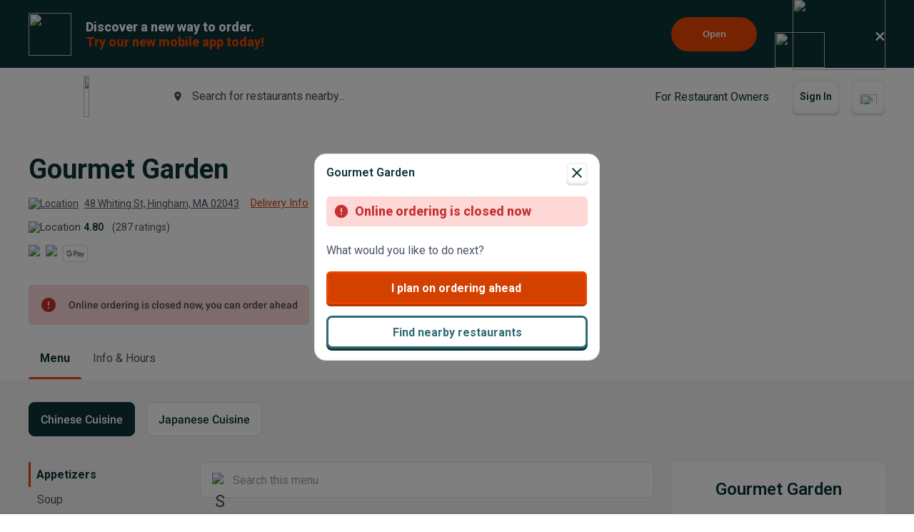

--- FILE ---
content_type: text/html; charset=utf-8
request_url: https://www.google.com/recaptcha/api2/anchor?ar=1&k=6LeZKpIdAAAAAAcH8fVjI5OhwLVuNq5HxPIH81Ok&co=aHR0cHM6Ly93d3cuYmV5b25kbWVudS5jb206NDQz&hl=en&v=PoyoqOPhxBO7pBk68S4YbpHZ&size=invisible&anchor-ms=20000&execute-ms=30000&cb=eebf1im8rdsv
body_size: 48569
content:
<!DOCTYPE HTML><html dir="ltr" lang="en"><head><meta http-equiv="Content-Type" content="text/html; charset=UTF-8">
<meta http-equiv="X-UA-Compatible" content="IE=edge">
<title>reCAPTCHA</title>
<style type="text/css">
/* cyrillic-ext */
@font-face {
  font-family: 'Roboto';
  font-style: normal;
  font-weight: 400;
  font-stretch: 100%;
  src: url(//fonts.gstatic.com/s/roboto/v48/KFO7CnqEu92Fr1ME7kSn66aGLdTylUAMa3GUBHMdazTgWw.woff2) format('woff2');
  unicode-range: U+0460-052F, U+1C80-1C8A, U+20B4, U+2DE0-2DFF, U+A640-A69F, U+FE2E-FE2F;
}
/* cyrillic */
@font-face {
  font-family: 'Roboto';
  font-style: normal;
  font-weight: 400;
  font-stretch: 100%;
  src: url(//fonts.gstatic.com/s/roboto/v48/KFO7CnqEu92Fr1ME7kSn66aGLdTylUAMa3iUBHMdazTgWw.woff2) format('woff2');
  unicode-range: U+0301, U+0400-045F, U+0490-0491, U+04B0-04B1, U+2116;
}
/* greek-ext */
@font-face {
  font-family: 'Roboto';
  font-style: normal;
  font-weight: 400;
  font-stretch: 100%;
  src: url(//fonts.gstatic.com/s/roboto/v48/KFO7CnqEu92Fr1ME7kSn66aGLdTylUAMa3CUBHMdazTgWw.woff2) format('woff2');
  unicode-range: U+1F00-1FFF;
}
/* greek */
@font-face {
  font-family: 'Roboto';
  font-style: normal;
  font-weight: 400;
  font-stretch: 100%;
  src: url(//fonts.gstatic.com/s/roboto/v48/KFO7CnqEu92Fr1ME7kSn66aGLdTylUAMa3-UBHMdazTgWw.woff2) format('woff2');
  unicode-range: U+0370-0377, U+037A-037F, U+0384-038A, U+038C, U+038E-03A1, U+03A3-03FF;
}
/* math */
@font-face {
  font-family: 'Roboto';
  font-style: normal;
  font-weight: 400;
  font-stretch: 100%;
  src: url(//fonts.gstatic.com/s/roboto/v48/KFO7CnqEu92Fr1ME7kSn66aGLdTylUAMawCUBHMdazTgWw.woff2) format('woff2');
  unicode-range: U+0302-0303, U+0305, U+0307-0308, U+0310, U+0312, U+0315, U+031A, U+0326-0327, U+032C, U+032F-0330, U+0332-0333, U+0338, U+033A, U+0346, U+034D, U+0391-03A1, U+03A3-03A9, U+03B1-03C9, U+03D1, U+03D5-03D6, U+03F0-03F1, U+03F4-03F5, U+2016-2017, U+2034-2038, U+203C, U+2040, U+2043, U+2047, U+2050, U+2057, U+205F, U+2070-2071, U+2074-208E, U+2090-209C, U+20D0-20DC, U+20E1, U+20E5-20EF, U+2100-2112, U+2114-2115, U+2117-2121, U+2123-214F, U+2190, U+2192, U+2194-21AE, U+21B0-21E5, U+21F1-21F2, U+21F4-2211, U+2213-2214, U+2216-22FF, U+2308-230B, U+2310, U+2319, U+231C-2321, U+2336-237A, U+237C, U+2395, U+239B-23B7, U+23D0, U+23DC-23E1, U+2474-2475, U+25AF, U+25B3, U+25B7, U+25BD, U+25C1, U+25CA, U+25CC, U+25FB, U+266D-266F, U+27C0-27FF, U+2900-2AFF, U+2B0E-2B11, U+2B30-2B4C, U+2BFE, U+3030, U+FF5B, U+FF5D, U+1D400-1D7FF, U+1EE00-1EEFF;
}
/* symbols */
@font-face {
  font-family: 'Roboto';
  font-style: normal;
  font-weight: 400;
  font-stretch: 100%;
  src: url(//fonts.gstatic.com/s/roboto/v48/KFO7CnqEu92Fr1ME7kSn66aGLdTylUAMaxKUBHMdazTgWw.woff2) format('woff2');
  unicode-range: U+0001-000C, U+000E-001F, U+007F-009F, U+20DD-20E0, U+20E2-20E4, U+2150-218F, U+2190, U+2192, U+2194-2199, U+21AF, U+21E6-21F0, U+21F3, U+2218-2219, U+2299, U+22C4-22C6, U+2300-243F, U+2440-244A, U+2460-24FF, U+25A0-27BF, U+2800-28FF, U+2921-2922, U+2981, U+29BF, U+29EB, U+2B00-2BFF, U+4DC0-4DFF, U+FFF9-FFFB, U+10140-1018E, U+10190-1019C, U+101A0, U+101D0-101FD, U+102E0-102FB, U+10E60-10E7E, U+1D2C0-1D2D3, U+1D2E0-1D37F, U+1F000-1F0FF, U+1F100-1F1AD, U+1F1E6-1F1FF, U+1F30D-1F30F, U+1F315, U+1F31C, U+1F31E, U+1F320-1F32C, U+1F336, U+1F378, U+1F37D, U+1F382, U+1F393-1F39F, U+1F3A7-1F3A8, U+1F3AC-1F3AF, U+1F3C2, U+1F3C4-1F3C6, U+1F3CA-1F3CE, U+1F3D4-1F3E0, U+1F3ED, U+1F3F1-1F3F3, U+1F3F5-1F3F7, U+1F408, U+1F415, U+1F41F, U+1F426, U+1F43F, U+1F441-1F442, U+1F444, U+1F446-1F449, U+1F44C-1F44E, U+1F453, U+1F46A, U+1F47D, U+1F4A3, U+1F4B0, U+1F4B3, U+1F4B9, U+1F4BB, U+1F4BF, U+1F4C8-1F4CB, U+1F4D6, U+1F4DA, U+1F4DF, U+1F4E3-1F4E6, U+1F4EA-1F4ED, U+1F4F7, U+1F4F9-1F4FB, U+1F4FD-1F4FE, U+1F503, U+1F507-1F50B, U+1F50D, U+1F512-1F513, U+1F53E-1F54A, U+1F54F-1F5FA, U+1F610, U+1F650-1F67F, U+1F687, U+1F68D, U+1F691, U+1F694, U+1F698, U+1F6AD, U+1F6B2, U+1F6B9-1F6BA, U+1F6BC, U+1F6C6-1F6CF, U+1F6D3-1F6D7, U+1F6E0-1F6EA, U+1F6F0-1F6F3, U+1F6F7-1F6FC, U+1F700-1F7FF, U+1F800-1F80B, U+1F810-1F847, U+1F850-1F859, U+1F860-1F887, U+1F890-1F8AD, U+1F8B0-1F8BB, U+1F8C0-1F8C1, U+1F900-1F90B, U+1F93B, U+1F946, U+1F984, U+1F996, U+1F9E9, U+1FA00-1FA6F, U+1FA70-1FA7C, U+1FA80-1FA89, U+1FA8F-1FAC6, U+1FACE-1FADC, U+1FADF-1FAE9, U+1FAF0-1FAF8, U+1FB00-1FBFF;
}
/* vietnamese */
@font-face {
  font-family: 'Roboto';
  font-style: normal;
  font-weight: 400;
  font-stretch: 100%;
  src: url(//fonts.gstatic.com/s/roboto/v48/KFO7CnqEu92Fr1ME7kSn66aGLdTylUAMa3OUBHMdazTgWw.woff2) format('woff2');
  unicode-range: U+0102-0103, U+0110-0111, U+0128-0129, U+0168-0169, U+01A0-01A1, U+01AF-01B0, U+0300-0301, U+0303-0304, U+0308-0309, U+0323, U+0329, U+1EA0-1EF9, U+20AB;
}
/* latin-ext */
@font-face {
  font-family: 'Roboto';
  font-style: normal;
  font-weight: 400;
  font-stretch: 100%;
  src: url(//fonts.gstatic.com/s/roboto/v48/KFO7CnqEu92Fr1ME7kSn66aGLdTylUAMa3KUBHMdazTgWw.woff2) format('woff2');
  unicode-range: U+0100-02BA, U+02BD-02C5, U+02C7-02CC, U+02CE-02D7, U+02DD-02FF, U+0304, U+0308, U+0329, U+1D00-1DBF, U+1E00-1E9F, U+1EF2-1EFF, U+2020, U+20A0-20AB, U+20AD-20C0, U+2113, U+2C60-2C7F, U+A720-A7FF;
}
/* latin */
@font-face {
  font-family: 'Roboto';
  font-style: normal;
  font-weight: 400;
  font-stretch: 100%;
  src: url(//fonts.gstatic.com/s/roboto/v48/KFO7CnqEu92Fr1ME7kSn66aGLdTylUAMa3yUBHMdazQ.woff2) format('woff2');
  unicode-range: U+0000-00FF, U+0131, U+0152-0153, U+02BB-02BC, U+02C6, U+02DA, U+02DC, U+0304, U+0308, U+0329, U+2000-206F, U+20AC, U+2122, U+2191, U+2193, U+2212, U+2215, U+FEFF, U+FFFD;
}
/* cyrillic-ext */
@font-face {
  font-family: 'Roboto';
  font-style: normal;
  font-weight: 500;
  font-stretch: 100%;
  src: url(//fonts.gstatic.com/s/roboto/v48/KFO7CnqEu92Fr1ME7kSn66aGLdTylUAMa3GUBHMdazTgWw.woff2) format('woff2');
  unicode-range: U+0460-052F, U+1C80-1C8A, U+20B4, U+2DE0-2DFF, U+A640-A69F, U+FE2E-FE2F;
}
/* cyrillic */
@font-face {
  font-family: 'Roboto';
  font-style: normal;
  font-weight: 500;
  font-stretch: 100%;
  src: url(//fonts.gstatic.com/s/roboto/v48/KFO7CnqEu92Fr1ME7kSn66aGLdTylUAMa3iUBHMdazTgWw.woff2) format('woff2');
  unicode-range: U+0301, U+0400-045F, U+0490-0491, U+04B0-04B1, U+2116;
}
/* greek-ext */
@font-face {
  font-family: 'Roboto';
  font-style: normal;
  font-weight: 500;
  font-stretch: 100%;
  src: url(//fonts.gstatic.com/s/roboto/v48/KFO7CnqEu92Fr1ME7kSn66aGLdTylUAMa3CUBHMdazTgWw.woff2) format('woff2');
  unicode-range: U+1F00-1FFF;
}
/* greek */
@font-face {
  font-family: 'Roboto';
  font-style: normal;
  font-weight: 500;
  font-stretch: 100%;
  src: url(//fonts.gstatic.com/s/roboto/v48/KFO7CnqEu92Fr1ME7kSn66aGLdTylUAMa3-UBHMdazTgWw.woff2) format('woff2');
  unicode-range: U+0370-0377, U+037A-037F, U+0384-038A, U+038C, U+038E-03A1, U+03A3-03FF;
}
/* math */
@font-face {
  font-family: 'Roboto';
  font-style: normal;
  font-weight: 500;
  font-stretch: 100%;
  src: url(//fonts.gstatic.com/s/roboto/v48/KFO7CnqEu92Fr1ME7kSn66aGLdTylUAMawCUBHMdazTgWw.woff2) format('woff2');
  unicode-range: U+0302-0303, U+0305, U+0307-0308, U+0310, U+0312, U+0315, U+031A, U+0326-0327, U+032C, U+032F-0330, U+0332-0333, U+0338, U+033A, U+0346, U+034D, U+0391-03A1, U+03A3-03A9, U+03B1-03C9, U+03D1, U+03D5-03D6, U+03F0-03F1, U+03F4-03F5, U+2016-2017, U+2034-2038, U+203C, U+2040, U+2043, U+2047, U+2050, U+2057, U+205F, U+2070-2071, U+2074-208E, U+2090-209C, U+20D0-20DC, U+20E1, U+20E5-20EF, U+2100-2112, U+2114-2115, U+2117-2121, U+2123-214F, U+2190, U+2192, U+2194-21AE, U+21B0-21E5, U+21F1-21F2, U+21F4-2211, U+2213-2214, U+2216-22FF, U+2308-230B, U+2310, U+2319, U+231C-2321, U+2336-237A, U+237C, U+2395, U+239B-23B7, U+23D0, U+23DC-23E1, U+2474-2475, U+25AF, U+25B3, U+25B7, U+25BD, U+25C1, U+25CA, U+25CC, U+25FB, U+266D-266F, U+27C0-27FF, U+2900-2AFF, U+2B0E-2B11, U+2B30-2B4C, U+2BFE, U+3030, U+FF5B, U+FF5D, U+1D400-1D7FF, U+1EE00-1EEFF;
}
/* symbols */
@font-face {
  font-family: 'Roboto';
  font-style: normal;
  font-weight: 500;
  font-stretch: 100%;
  src: url(//fonts.gstatic.com/s/roboto/v48/KFO7CnqEu92Fr1ME7kSn66aGLdTylUAMaxKUBHMdazTgWw.woff2) format('woff2');
  unicode-range: U+0001-000C, U+000E-001F, U+007F-009F, U+20DD-20E0, U+20E2-20E4, U+2150-218F, U+2190, U+2192, U+2194-2199, U+21AF, U+21E6-21F0, U+21F3, U+2218-2219, U+2299, U+22C4-22C6, U+2300-243F, U+2440-244A, U+2460-24FF, U+25A0-27BF, U+2800-28FF, U+2921-2922, U+2981, U+29BF, U+29EB, U+2B00-2BFF, U+4DC0-4DFF, U+FFF9-FFFB, U+10140-1018E, U+10190-1019C, U+101A0, U+101D0-101FD, U+102E0-102FB, U+10E60-10E7E, U+1D2C0-1D2D3, U+1D2E0-1D37F, U+1F000-1F0FF, U+1F100-1F1AD, U+1F1E6-1F1FF, U+1F30D-1F30F, U+1F315, U+1F31C, U+1F31E, U+1F320-1F32C, U+1F336, U+1F378, U+1F37D, U+1F382, U+1F393-1F39F, U+1F3A7-1F3A8, U+1F3AC-1F3AF, U+1F3C2, U+1F3C4-1F3C6, U+1F3CA-1F3CE, U+1F3D4-1F3E0, U+1F3ED, U+1F3F1-1F3F3, U+1F3F5-1F3F7, U+1F408, U+1F415, U+1F41F, U+1F426, U+1F43F, U+1F441-1F442, U+1F444, U+1F446-1F449, U+1F44C-1F44E, U+1F453, U+1F46A, U+1F47D, U+1F4A3, U+1F4B0, U+1F4B3, U+1F4B9, U+1F4BB, U+1F4BF, U+1F4C8-1F4CB, U+1F4D6, U+1F4DA, U+1F4DF, U+1F4E3-1F4E6, U+1F4EA-1F4ED, U+1F4F7, U+1F4F9-1F4FB, U+1F4FD-1F4FE, U+1F503, U+1F507-1F50B, U+1F50D, U+1F512-1F513, U+1F53E-1F54A, U+1F54F-1F5FA, U+1F610, U+1F650-1F67F, U+1F687, U+1F68D, U+1F691, U+1F694, U+1F698, U+1F6AD, U+1F6B2, U+1F6B9-1F6BA, U+1F6BC, U+1F6C6-1F6CF, U+1F6D3-1F6D7, U+1F6E0-1F6EA, U+1F6F0-1F6F3, U+1F6F7-1F6FC, U+1F700-1F7FF, U+1F800-1F80B, U+1F810-1F847, U+1F850-1F859, U+1F860-1F887, U+1F890-1F8AD, U+1F8B0-1F8BB, U+1F8C0-1F8C1, U+1F900-1F90B, U+1F93B, U+1F946, U+1F984, U+1F996, U+1F9E9, U+1FA00-1FA6F, U+1FA70-1FA7C, U+1FA80-1FA89, U+1FA8F-1FAC6, U+1FACE-1FADC, U+1FADF-1FAE9, U+1FAF0-1FAF8, U+1FB00-1FBFF;
}
/* vietnamese */
@font-face {
  font-family: 'Roboto';
  font-style: normal;
  font-weight: 500;
  font-stretch: 100%;
  src: url(//fonts.gstatic.com/s/roboto/v48/KFO7CnqEu92Fr1ME7kSn66aGLdTylUAMa3OUBHMdazTgWw.woff2) format('woff2');
  unicode-range: U+0102-0103, U+0110-0111, U+0128-0129, U+0168-0169, U+01A0-01A1, U+01AF-01B0, U+0300-0301, U+0303-0304, U+0308-0309, U+0323, U+0329, U+1EA0-1EF9, U+20AB;
}
/* latin-ext */
@font-face {
  font-family: 'Roboto';
  font-style: normal;
  font-weight: 500;
  font-stretch: 100%;
  src: url(//fonts.gstatic.com/s/roboto/v48/KFO7CnqEu92Fr1ME7kSn66aGLdTylUAMa3KUBHMdazTgWw.woff2) format('woff2');
  unicode-range: U+0100-02BA, U+02BD-02C5, U+02C7-02CC, U+02CE-02D7, U+02DD-02FF, U+0304, U+0308, U+0329, U+1D00-1DBF, U+1E00-1E9F, U+1EF2-1EFF, U+2020, U+20A0-20AB, U+20AD-20C0, U+2113, U+2C60-2C7F, U+A720-A7FF;
}
/* latin */
@font-face {
  font-family: 'Roboto';
  font-style: normal;
  font-weight: 500;
  font-stretch: 100%;
  src: url(//fonts.gstatic.com/s/roboto/v48/KFO7CnqEu92Fr1ME7kSn66aGLdTylUAMa3yUBHMdazQ.woff2) format('woff2');
  unicode-range: U+0000-00FF, U+0131, U+0152-0153, U+02BB-02BC, U+02C6, U+02DA, U+02DC, U+0304, U+0308, U+0329, U+2000-206F, U+20AC, U+2122, U+2191, U+2193, U+2212, U+2215, U+FEFF, U+FFFD;
}
/* cyrillic-ext */
@font-face {
  font-family: 'Roboto';
  font-style: normal;
  font-weight: 900;
  font-stretch: 100%;
  src: url(//fonts.gstatic.com/s/roboto/v48/KFO7CnqEu92Fr1ME7kSn66aGLdTylUAMa3GUBHMdazTgWw.woff2) format('woff2');
  unicode-range: U+0460-052F, U+1C80-1C8A, U+20B4, U+2DE0-2DFF, U+A640-A69F, U+FE2E-FE2F;
}
/* cyrillic */
@font-face {
  font-family: 'Roboto';
  font-style: normal;
  font-weight: 900;
  font-stretch: 100%;
  src: url(//fonts.gstatic.com/s/roboto/v48/KFO7CnqEu92Fr1ME7kSn66aGLdTylUAMa3iUBHMdazTgWw.woff2) format('woff2');
  unicode-range: U+0301, U+0400-045F, U+0490-0491, U+04B0-04B1, U+2116;
}
/* greek-ext */
@font-face {
  font-family: 'Roboto';
  font-style: normal;
  font-weight: 900;
  font-stretch: 100%;
  src: url(//fonts.gstatic.com/s/roboto/v48/KFO7CnqEu92Fr1ME7kSn66aGLdTylUAMa3CUBHMdazTgWw.woff2) format('woff2');
  unicode-range: U+1F00-1FFF;
}
/* greek */
@font-face {
  font-family: 'Roboto';
  font-style: normal;
  font-weight: 900;
  font-stretch: 100%;
  src: url(//fonts.gstatic.com/s/roboto/v48/KFO7CnqEu92Fr1ME7kSn66aGLdTylUAMa3-UBHMdazTgWw.woff2) format('woff2');
  unicode-range: U+0370-0377, U+037A-037F, U+0384-038A, U+038C, U+038E-03A1, U+03A3-03FF;
}
/* math */
@font-face {
  font-family: 'Roboto';
  font-style: normal;
  font-weight: 900;
  font-stretch: 100%;
  src: url(//fonts.gstatic.com/s/roboto/v48/KFO7CnqEu92Fr1ME7kSn66aGLdTylUAMawCUBHMdazTgWw.woff2) format('woff2');
  unicode-range: U+0302-0303, U+0305, U+0307-0308, U+0310, U+0312, U+0315, U+031A, U+0326-0327, U+032C, U+032F-0330, U+0332-0333, U+0338, U+033A, U+0346, U+034D, U+0391-03A1, U+03A3-03A9, U+03B1-03C9, U+03D1, U+03D5-03D6, U+03F0-03F1, U+03F4-03F5, U+2016-2017, U+2034-2038, U+203C, U+2040, U+2043, U+2047, U+2050, U+2057, U+205F, U+2070-2071, U+2074-208E, U+2090-209C, U+20D0-20DC, U+20E1, U+20E5-20EF, U+2100-2112, U+2114-2115, U+2117-2121, U+2123-214F, U+2190, U+2192, U+2194-21AE, U+21B0-21E5, U+21F1-21F2, U+21F4-2211, U+2213-2214, U+2216-22FF, U+2308-230B, U+2310, U+2319, U+231C-2321, U+2336-237A, U+237C, U+2395, U+239B-23B7, U+23D0, U+23DC-23E1, U+2474-2475, U+25AF, U+25B3, U+25B7, U+25BD, U+25C1, U+25CA, U+25CC, U+25FB, U+266D-266F, U+27C0-27FF, U+2900-2AFF, U+2B0E-2B11, U+2B30-2B4C, U+2BFE, U+3030, U+FF5B, U+FF5D, U+1D400-1D7FF, U+1EE00-1EEFF;
}
/* symbols */
@font-face {
  font-family: 'Roboto';
  font-style: normal;
  font-weight: 900;
  font-stretch: 100%;
  src: url(//fonts.gstatic.com/s/roboto/v48/KFO7CnqEu92Fr1ME7kSn66aGLdTylUAMaxKUBHMdazTgWw.woff2) format('woff2');
  unicode-range: U+0001-000C, U+000E-001F, U+007F-009F, U+20DD-20E0, U+20E2-20E4, U+2150-218F, U+2190, U+2192, U+2194-2199, U+21AF, U+21E6-21F0, U+21F3, U+2218-2219, U+2299, U+22C4-22C6, U+2300-243F, U+2440-244A, U+2460-24FF, U+25A0-27BF, U+2800-28FF, U+2921-2922, U+2981, U+29BF, U+29EB, U+2B00-2BFF, U+4DC0-4DFF, U+FFF9-FFFB, U+10140-1018E, U+10190-1019C, U+101A0, U+101D0-101FD, U+102E0-102FB, U+10E60-10E7E, U+1D2C0-1D2D3, U+1D2E0-1D37F, U+1F000-1F0FF, U+1F100-1F1AD, U+1F1E6-1F1FF, U+1F30D-1F30F, U+1F315, U+1F31C, U+1F31E, U+1F320-1F32C, U+1F336, U+1F378, U+1F37D, U+1F382, U+1F393-1F39F, U+1F3A7-1F3A8, U+1F3AC-1F3AF, U+1F3C2, U+1F3C4-1F3C6, U+1F3CA-1F3CE, U+1F3D4-1F3E0, U+1F3ED, U+1F3F1-1F3F3, U+1F3F5-1F3F7, U+1F408, U+1F415, U+1F41F, U+1F426, U+1F43F, U+1F441-1F442, U+1F444, U+1F446-1F449, U+1F44C-1F44E, U+1F453, U+1F46A, U+1F47D, U+1F4A3, U+1F4B0, U+1F4B3, U+1F4B9, U+1F4BB, U+1F4BF, U+1F4C8-1F4CB, U+1F4D6, U+1F4DA, U+1F4DF, U+1F4E3-1F4E6, U+1F4EA-1F4ED, U+1F4F7, U+1F4F9-1F4FB, U+1F4FD-1F4FE, U+1F503, U+1F507-1F50B, U+1F50D, U+1F512-1F513, U+1F53E-1F54A, U+1F54F-1F5FA, U+1F610, U+1F650-1F67F, U+1F687, U+1F68D, U+1F691, U+1F694, U+1F698, U+1F6AD, U+1F6B2, U+1F6B9-1F6BA, U+1F6BC, U+1F6C6-1F6CF, U+1F6D3-1F6D7, U+1F6E0-1F6EA, U+1F6F0-1F6F3, U+1F6F7-1F6FC, U+1F700-1F7FF, U+1F800-1F80B, U+1F810-1F847, U+1F850-1F859, U+1F860-1F887, U+1F890-1F8AD, U+1F8B0-1F8BB, U+1F8C0-1F8C1, U+1F900-1F90B, U+1F93B, U+1F946, U+1F984, U+1F996, U+1F9E9, U+1FA00-1FA6F, U+1FA70-1FA7C, U+1FA80-1FA89, U+1FA8F-1FAC6, U+1FACE-1FADC, U+1FADF-1FAE9, U+1FAF0-1FAF8, U+1FB00-1FBFF;
}
/* vietnamese */
@font-face {
  font-family: 'Roboto';
  font-style: normal;
  font-weight: 900;
  font-stretch: 100%;
  src: url(//fonts.gstatic.com/s/roboto/v48/KFO7CnqEu92Fr1ME7kSn66aGLdTylUAMa3OUBHMdazTgWw.woff2) format('woff2');
  unicode-range: U+0102-0103, U+0110-0111, U+0128-0129, U+0168-0169, U+01A0-01A1, U+01AF-01B0, U+0300-0301, U+0303-0304, U+0308-0309, U+0323, U+0329, U+1EA0-1EF9, U+20AB;
}
/* latin-ext */
@font-face {
  font-family: 'Roboto';
  font-style: normal;
  font-weight: 900;
  font-stretch: 100%;
  src: url(//fonts.gstatic.com/s/roboto/v48/KFO7CnqEu92Fr1ME7kSn66aGLdTylUAMa3KUBHMdazTgWw.woff2) format('woff2');
  unicode-range: U+0100-02BA, U+02BD-02C5, U+02C7-02CC, U+02CE-02D7, U+02DD-02FF, U+0304, U+0308, U+0329, U+1D00-1DBF, U+1E00-1E9F, U+1EF2-1EFF, U+2020, U+20A0-20AB, U+20AD-20C0, U+2113, U+2C60-2C7F, U+A720-A7FF;
}
/* latin */
@font-face {
  font-family: 'Roboto';
  font-style: normal;
  font-weight: 900;
  font-stretch: 100%;
  src: url(//fonts.gstatic.com/s/roboto/v48/KFO7CnqEu92Fr1ME7kSn66aGLdTylUAMa3yUBHMdazQ.woff2) format('woff2');
  unicode-range: U+0000-00FF, U+0131, U+0152-0153, U+02BB-02BC, U+02C6, U+02DA, U+02DC, U+0304, U+0308, U+0329, U+2000-206F, U+20AC, U+2122, U+2191, U+2193, U+2212, U+2215, U+FEFF, U+FFFD;
}

</style>
<link rel="stylesheet" type="text/css" href="https://www.gstatic.com/recaptcha/releases/PoyoqOPhxBO7pBk68S4YbpHZ/styles__ltr.css">
<script nonce="_JwSbB4T4blAM-VWEYqCAA" type="text/javascript">window['__recaptcha_api'] = 'https://www.google.com/recaptcha/api2/';</script>
<script type="text/javascript" src="https://www.gstatic.com/recaptcha/releases/PoyoqOPhxBO7pBk68S4YbpHZ/recaptcha__en.js" nonce="_JwSbB4T4blAM-VWEYqCAA">
      
    </script></head>
<body><div id="rc-anchor-alert" class="rc-anchor-alert"></div>
<input type="hidden" id="recaptcha-token" value="[base64]">
<script type="text/javascript" nonce="_JwSbB4T4blAM-VWEYqCAA">
      recaptcha.anchor.Main.init("[\x22ainput\x22,[\x22bgdata\x22,\x22\x22,\[base64]/[base64]/[base64]/[base64]/[base64]/[base64]/KGcoTywyNTMsTy5PKSxVRyhPLEMpKTpnKE8sMjUzLEMpLE8pKSxsKSksTykpfSxieT1mdW5jdGlvbihDLE8sdSxsKXtmb3IobD0odT1SKEMpLDApO08+MDtPLS0pbD1sPDw4fFooQyk7ZyhDLHUsbCl9LFVHPWZ1bmN0aW9uKEMsTyl7Qy5pLmxlbmd0aD4xMDQ/[base64]/[base64]/[base64]/[base64]/[base64]/[base64]/[base64]\\u003d\x22,\[base64]\x22,\x22E8K0Z8Kjw4MRbcOmw7nDp8OCw7xvcsKqw4XDuCx4TMKLwr7Cil7CqcK0SXN3acOBIsK2w79rCsKywpQzUUIsw6sjwqcfw5/ChTnDiMKHOHgmwpUTw5ERwpgRw4dLJsKkcMKKVcORwqwKw4o3wpXDgH96wodlw6nCuCvCqCYLbz9+w4tKGsKVwrDCgsO0wo7DrsKDw5EnwoxPw5xuw4Exw6bCkFTCrcK+NsK+V3d/e8KmwrJ/T8OrFhpWXMOMcQvCgygUwq9tdMK9JEfCvzfCosKEJcO/w6/Dk2jDqiHDoxNnOsO8w4jCnUl9RkPCkMKKNsK7w68lw6thw7HCkcK0DnQmHXl6PMKiRsOSBMOSV8OydRl/AgBqwpkLGsKUfcKHUMOUwovDl8Omw5U0wqvCtgYiw4g5w7HCjcKKbMKZDE8BwpbCpRQhe1FMWyYgw4txQMO3w4HDlgPDhFnCnUE4IcO6D8KRw6nDqsK3Rh7DhcKEQnXDusOBBMOHPzAvN8Ocwo7DssK9wp/[base64]/wpTCpVUAw6t7S8OSwpw+wpo0WQZfwpYdFgkfAwrCisO1w5AMw5XCjlRAFsK6acK4wpNVDjrCqSYMw4k7BcOnwrttBE/Dg8OfwoEuc2ArwrvCu3wpB3EXwqBqWsKnS8OcFnxFSMOHJzzDjHjCmyckEyRFW8Oww6zCtUdSw7Y4CnEAwr13UXvCvAXCv8OkdFFRQsOQDcOhwqkiwqbCscKuZGBXw7jCnFxWwrkdKMORZgwwVzI6UcKdw6/DhcO3wrfCrsO6w4d8wppCRBHDgMKDZUTCkS5PwrdlbcKNwpLCgcKbw5LDv8Oyw5AiwrErw6nDiMK9OcK8wpbDhFJ6RFPCusOew4ROw70mwpotwrHCqDEoagRNPnhTSsOZNcOYW8KWwq/Cr8KHUsOmw4hMwrB5w604CwXCqhwSaxvCgDTCo8KTw7bCk1lXUsObw7fCi8KcdMOTw7XCqndcw6DCi009w5xpGcKNFUrClkFWTMOJIMKJCsKWw6MvwosoWsO8w6/CksO6VlbDo8KDw4bClsKdw4NHwqMXR00bwpzDjHgJC8KRRcKfZsOMwr4idQPCundSHmF3wojCp8KUw5lDdcK7dwVXJC0UQsKKfiAINsOORsO4LHE2UMK2w57CpMOpwqzDicOPXSDDmMKTwqzDiBs1w4x1wr7DkRXDkHLDoMOTw4jDoksZdXF5wq14GA/DrirClEJbJ291C8KuXMKNwrHCkFsnCRPCk8KCw5fDhzXDicKhw67CpjZnw7BgVMOGOjFXT8O8LMKtw4nCqSTCkGkNN0DCiMKWNEt9bQA8w4XDhMOgOMO2w6I+wpwVBntTb8KFX8Oww4/DmMKjBcKEwociwpjDj3nDjsOcw67DnmZEw6cRw6rDgcKzKEFdPcO8J8KIScOzwrpUw5QpDwnDkG0QTsKIwoEHwpDDpnHCkTrDgSzCisO9wrHCvMOVSz9uecOnw7/DrcO4w5LDocOTBibCqWHDqcOHTsOSw7RXwofCscO5wp5Aw6xbUyIKw5jCpMKBIMKVwod/wrrDoU/Cv0TCk8OOw5fDj8OmY8KSwpA8wpzCpMO9wrRzw4PDnCDCpiDDmlogwpzDkUHCmgBAbsO2eMO1w5Z5w4LDmMK0SMKbAH9FTcOXw5LDgMOXwoHDnMK3w6jCqcOUasKuezfCkkDDp8Ozwq/Cp8Oaw5TCj8OXMMOww553DmZpMHvDosOhK8Okwq5vw6Qqw5zDmcKcw4dIwrnDocK9eMOBw4JNw5YiGcOQWxzCqV/CsHsNw4jCisK8QmHCswwMNG7DhsKPM8O7w4ppw7XDscKueQBrfsOPY3YxU8K9cm/CoiFuw4HCtDdswofDiTjCsCJFw6APwrHDsMOFwo3CjD4WdMORf8K0SiR9diXDhQzCpMKjwp/Cvhk2w5bDkcKYEsKZbsO1WMKfw6rCjmDDl8Kbw7hsw4JxwpTCsyfDvAQ3G8Olw6LCscKSwqs4asO+w7nCjsOrNUnDjhXDqX/[base64]/CsBlJw7LChlAlwrTCl18EwqkuwqPDllMnwpkBw6/CtsOhQDnDhGDCjQPCuSsiw5DDrFnDrkvDo2/CqcKTw6DCh2A5WsOpwrHDnidmwqbDohvCjB7DmcKdTMK+SWrCosODw4/DrkjDiDEGwrZ8wpLDkMKeM8KHccO3e8Otwqd2w4lHwrthwrYMw4rDu0XDt8KMwo7DkMKPw7HDs8OJw4ltCiXDgnlZw40sHMOwwolJW8ORYzt7wpkbwrBlwo/Du1fDuhTDmlTDskMKfStXDcKYVjzCpMK0wopSIMOxAsOkw6fCvk/Cs8OjfcOaw7Y4wp40PQgDw4FQwq1pPMO5V8O7eld5wqrCrMOXwqnDi8OtUsOuw7vDksK5X8KZPRDDmzXDnk/[base64]/Dgw0GwoZsXsOZCXTDn8KMw61FR8KtB0LCvS0ow5LDg8O7Z8KTwq9FAsK8wppeR8OBw7JiGMKGO8O8RSh3wr/DmyHDtMO9GMKhwrbChsK+w5s2wp7CsTjDnMO2wpXDh0jDs8KJwo1qw5rDqhdEw69+OyfDpMK6wpzDvDRWdcK8HsKELR9ZF0LDiMOHw5/CgMKpw69Kwo/DgcO3ZhMewpnCn1rCrMKBw6kmMMKGwqvDn8KYbyrCscKCD1jDmyAtwqPDt34Pw5kSw4lww7gYwpfDh8OXRcOuw4t8S00lTsO7w5xXwoU7UwBrFCLDjXrCqEJow6nCkCd1P24/woJnw7XCrsOsEcKIwo7Cs8OxNsOTD8OIwqkFw4jCukV9wpB/w6w0CMODw6XDg8OubwTDvsKTwqliYcObwp7CkcOCK8OnwrQ+ST3DjFh6w67CgSHCicOdAMOFLzxpw73Cog0kwrJtbsKBPgnDh8Kjw70/wqvCicKFBMOtw4sLacOBJ8Oyw5oKw4FDw77CsMOgwqEnw6jCgsKvwpTDq8KNNcOvw4oNb3dmTsKkRF/CmWDCpRDDmMKjZnIAw7hlw7U0wq7CgCZswrbCvMKuw7B+AMOvwq/CtygBwp8lTlPChjsaw4wSPiV4YSzDry9NAkRow6UUw61rw47DkMKgwqzDhzvDmA1/wrfCnmNIUz/CpMOWcUZFw51nBi7DoMOkwoTDgGLDi8KMwoJyw7rDt8OITcOUw6Euw4DCqsOMeMKpUsKyw4HDrEDDk8OkJMO0w4pYwrVBbcOww41ewrEPw4PCghbDvF/[base64]/Dr8KDwrJTNnrDj8KxJ8OFQMK+w47Cl8O0X2fDkiB7fsKUPcOcwqLCmCQoFiEMJcOpYcK7C8KYwo1EwofCsMKpchLCksKmw5gSwpIqwqnCk0hOw6sZWAUqwoDDgWgBGk0ew5TDtk8RRU3DtsO4Vj3Di8O1wpEew6hFZMKmXQBeJMOqEVlxw4EmwqELwr/ClMK3woc1ZnhrwolTaMKVwrHCmj5oXDgTw4hOKSnChsK2wpkcw7cwwozDs8KDw6o9wpZPwrTDqMKGw7PCnhTDvsKpUA50HX9Lw5VWw6ViAMO9w6TDjAYJJArChcKAwoZZw682ZMKxwrgwQ33DgDNLwoBwwrXCpg/ChQAdw6vCvCrCs2bDusKCw4gWbjc0w7J6McK7ccKBw7XCvEDCug7CiDDDlMOrwo7DtMK8Q8OHFsOaw49owrU4GWtKa8OnMMOZwpM2el5kKGAhYMKgBVxSaCbDiMKgwqgmwrYkBQTDrMOdJ8OaC8K4w6/[base64]/[base64]/[base64]/Dnioow5DCgF8bNMOMw6Vcw5fDmsOFw4PCr8KKDMO3w4fCjGYAw4VQw6ljAcOeEcKdwp8seMOMwp4cw44fQ8OUwognHRPDiMOgwpcow7Y6RcKkB8OywqvCssO6XRRhXAXCrCXCt3DCj8OgRMKyw43Ck8ODFlEHRh/DiTRSCCFdPcKew5IUwpE3TU0BOcOIwqMjWMO7wopyRMK5woIJw7DDlifCmwRTNcKpwoLCpsKNwpDDiMO9wrDDhsKLwoPCh8KWw5IVw6pTNsKTMMK6w4oaw6TDqRwKMEcEdsOiMTAtaMKCMi7CtBlgVE0RwoPCnMOow7HCscK6c8OZfMKGc0hDw5dzwr/Chlc6YsKEUHrDiXTCmMKnJm/CucKSJcORZApiM8O0KMOaOH7DgSRjwqkRwq0OXsKmw6fCtcKZw5LCp8OEw7o/wplcw6XCqGbCicOlwpjClxzCusKwwowIeMO3FDDCi8OhN8K/cMKBwpzCvDXDt8K/a8KIW00lw7TDv8KHw5EcIMKpw5nCvDDDhcKLPcKMwoBzw6jCmcOlwqPChCktw4shw47DlMOlO8O1wq3CisKIdcOyCCZUw6BiwrJXwrjDlybCqcOzKCgOw7fDicK9TxA+w6bCscOIw68OwrbDhcOpw6LDnEZlc03CqQkPwq/[base64]/e8KHw5kKwrtMG8KRSkjDlgpMIsOww68Dw44dYSB/wpULfljCvzPDncKEw6ZMEcK/UUfDoMO3w7zCvgTCh8Ojw5vCp8OBWsOaOQ3CgMOww6TCnjMHZnnDkWjDnCHDk8OjaVdRd8KLIMO5BX5iLDwow6hnPAHCmUxRB3FhfsOKGQfDiMOfwrnDoigbSsO5FyHCuRrDhcOoJXtewp9gbX/CtEkKw7vDiR7DnsKOVQbCucOCw4IPKMOxAcO6OGzCix1Xwq/DrCLCjsK3w57DpcKgAWdvwqhvw6w/EcK8UMOewrHCvjhbw7HDhGwWw6DDmVXCvwAIwrg8TsOcZcKxwqg+ARvDuGEcasK9LnXCjsK5wpBYwrZkw5olwpjDosKXw4vCk33DtG1dKMOAVmZgTmDDk0BdwofChSjDtMKTOicPwo4mOWkDw7rCssO2elHCqkoqCsOsJMKDPMKhT8O7w5Vcwr/CsTs9AnDDuFTDk3zDnkdRSsOmw7F5F8KVHEAMwo3DicOrIH1pbcOFOsKpw5HCri3CoAItKF9XwpzClWfDkEDDpUhXKxoXw6vClQvDicOww4wiw5xOAnFsw6hhGE1waMOXw4g3w5M8wrNawoHCvcKGw5bDsEbDpS/[base64]/wrjCpcOSwpoDw4bCscOhaFMlYcKydsOkwoNvZcO/w7x6OGImw4bCmCwcZMOFRsK1HsOlwoMQW8KBw5fCqwddHwEofsO8RsK9wqIPFWPDtklkC8OywrjDrn/CiTRhwqnDvirCtMKDw4jDqh5qXlIRNsOEwr41PcK3wrXCscKKwoPDnjl5w65bSnBIEcOmw5PCv1EyZsK1wqTChnA2GUbCvzwVWMObHMKoRT3Di8OmS8KUwpUfwobDtRHDkCp6ARlfBWfDrMO+P2TDicKZMsKZEl9la8OAw59zHMOJw6JOw7PDgz/Cg8KdNGvDhRbCrGvDr8KLwoRzT8K4w7zCrMO0KMKDw7LDs8Olw7ZtwoPDvMK3MSsxwpfDjV8/OwTDn8KUZsObch1XRsKkEsKiFFEww4AVQT/[base64]/w7TDucOUSWTDvR4OFcOcMFHDjcKQwpQow5k+OyMEGsKJYcKdw7bCgMO/w4LCu8OBw7zCu1HDgMKlw418GzPCq0nCmcKXbsONw67Dqmdawq/DjRcNw7DDi1jDrhcKA8O/wqoiw7RRw5HCl8Ovw5LCp1JxeSzDisOYfFpQRsOfwrYwH3DCtMOawrDCs0Rmw6o8Qx0TwoMww4HCpsKLwoEPwq/Cm8KtwpBOwooww45QKGfDiCttGD1Hw5Q9cChwJMKXwonDtBJVNmwfwoLCncKHDyMsAQgtw6/CgsKzw4bCqcKHwqgAw7jClMOfwpt9UMK9w7XDj8KzwpPCiHddw4jChcKAcsOSJsKqw4PCv8OxQ8OtbhAPQRrDgzEDw4wEwq3DrVPDrDXClMOYw7jDvjfDi8OWR1jDkTNpwr0CPsONIXjDqVLCtlZ4GcOlKDPCrxExw7fCigAfw5TCoQHDuUpswptEbxopwr8/wqV5GALDhVdcUcOzw7kwwrfDqsKOA8KmbcKWw4zDl8OIRGZVw4TDlcK2w6N+w5fDqV/[base64]/a8Kpwq/CqTvDlnrDlhXDlMOSwq0vwpxOw53DtGVpJlRJw5pBbTrCgzQQQinCixbCsEBXGBIpFFPCp8OaYsOZasOPw57CqXrDrcKcGcKAw4EQdcOnYmDCocKGFSFld8OnMUnCosOecjvChcKVw63Dl8OxL8KkPMOBVA9/PBTDtsK3aTvCg8OCw6fCusOLdxjCjT8RM8KhNWjCk8OXw4JzKcK/w6s/[base64]/Do8Ogw4HCrxrDscKec8OSw4FswroBUBh2cMOyw4bDmcOpw5TCjcKEZcOSMTzDigF3wrHDqcK5FsKVw4xuwo9cYcOVw4QgGF3CgMOaw7JaEsKITBzDtsOUCikhLyU8WGXDp2hBChvDrMKwLxcpTsOAT8Kcw4PCqnTDrMOvw6cDw4DCmCvCv8KJO1DClMOcb8KSDT/DpT3DhlNPwoZmwpB5wo/Ck3rDsMKKRGbCmsOoGVHDhwXDjwcKw7fDhQ0QwqM2w7XDgGB1woElZMO2HcKuwozCjzBdw5XDmMKadcO7wpxQw6E2wpvCogANO2DClErCvsKxw4jCsEPDtlZmbyQHFMK2wolGw5zDpsK7wp/[base64]/JTfDs8OAw53Cgkt3w79PwqLCmy7CtyFWw7vDiRPCmcKCw6AwRsKwwq/DqmHCl33Dq8KYwqEMf2kcw7UpwrgXacOLBMOSw77ChBnCiEPCtsKQSGBAasKswozCjsO5wr/DucKBdTEWaA7DizXDgsKAWjUvZsK3dcObw7/Dm8OcHsK7w6kVRsK+wqRfGcOPw6nDkRx2w4jDu8KXTsO/w7Rowo98w4zCvsOBVMKbwotOw4jCrsOJCVDDlW1Zw7LCrsO1WArCpz7CpsKgRMODIhfDmMOSaMORIj0RwqgJAMKBbV1/[base64]/CrMK5OcOvEXwgCGonw7zDmT7DsFJHfD7DvMOJScK9wrwGwp9ZIcK2wpXDlCbDqzZkwooBYsOPesKcw4nCl3powoxXXDbDtMKAw7rDhUPDmsO1woxXw6wOO1LCjXAxcATCoE/CkcK4PsO7d8KwwqfCocOCwrp3D8ODwoFZYkvDo8O5Ow3ComJPLUbDrcKEw6jDqMO1wptQwoXCrMKpw4NBw51/w4Uzw7TCug1lw6USwpEvw5Y7Q8K0asKhRMKkw4oTPsKhwrNZXcO1w7c6woZRwrw4w5DChsOOH8K2w7fChTI5wrgtw6IXWDxUw7jCgsKvwqbCoDHCu8ObAcKEw78CIcOwwpBZZz/[base64]/DhgXDvsKOwrDDiXs/HcKAJcOnw63Dm1HDq8KLTcKEw73CqMKTIR9xw4/Ci3XDnArDtGZBWcO1f3l1E8KMw7XCncK4eWrCri/[base64]/[base64]/PMOVwrgzw7rCiRrCu8OML0slMQfDpG3CkA1UwoJFT8OQOmNaY8Otwq7CsmFBwoM2wpvChh1gw5/Dtiw3dxPCusOxwqklU8O0w6vCqcOnwrx6BVXDiGEzO1hSHMOgDWlEGXjDtcOEVB9KYHRnw5DCpMOVwp/CvsK4WFs+fcOTwrwuw4UCwpzDkcO/ZTDDmkJ8TcODdgbCocK+exbDjMObDcKJw4N3wo3DugjDnVfCgjnCjX3ClVzDvMKoAycnw6VPw4MLJ8KjbcKXGSNTOhbCnmXDjhXDiFfDo2bDg8K6wp9VwprClsKyCnDDuRXClsKCARPCigDDlMOjw7E7NMKzBVMfw7jClCPDtTXDusKic8Omwq3CvxFCWV/CujXDmUDCogciXW3CsMOGwoI5w4rDh8KpWz/CsX98DHPCjMKww4TDr2rDnsOjGy/Dr8OjADptwpRTw7LDkcKrbQbCgsOYOx0uccK/eyvDpBjDjsOIEGLCuhFsCMK3wonChMKgMMOiwpDCtwpjwrxpwptROA3Cs8OKIsKDwopVBmhqbzt9OsOZBjxwbyHDvgpuFhZzwqTCri7CpMKyw7nDsMOsw7AsDDTCuMKcw7A0AADCicObZjgpwpUCVzldKMOEwovDrsKBwpsTw64tb3/CvXxUMsK6w4FiOcKEw5YWwolxTsOJw7M2Extnw4hCQ8O5w6lBwpDCucKOLVHCkcKsSyYrw5Qvw6NDBXPCs8OXE3DDtAglOzE+XRcYwpNceQPDs1fDmcKMDSRPKsKqIMKmwrljHirDjXXCtlIhw6kJYG3DkcO9wrbDix7Ds8KFVMOOw6wPFBYRHk/DiHl+wojDvMOyKxfDsMKpEAx+IcO8w5LDt8Kaw53CrTzClsOoAn/[base64]/AMOTw7jDmnLCqAI2w53DuF9Bw5ZGJiJCw6XCvcOcMX3CscKjKsOhS8KTbMOHw6/CoVTDmsKFKcOLBn3CsgXCrMOmw67CqTV0esOGwpl5GXZXWW/DoXN7V8Ojw6RUwr0pb2jCoj7CuWARwohSwpHDu8OCwoTDh8OOZD17wrYydsKWTk0XBynCkHxdQDtdw5YRZkJVWG8jQX5gWRQ5wrFBV3nCm8K9ZMOAwp7CrD3CuMO6QMOWbFQlwojDj8KaGkY+wr0ySsOGw4TCqTbDu8OOXjHCj8Kdw57DrcOmw5w/wqnDnMOHSWYsw77CkkzCtDjCoScpYjxZbgMrw6DCvcOUwqg2w4jCg8KkS3vDnMKTfjnCnnzDv23Dmg5Tw5s0w4DCrj5sw5/[base64]/[base64]/CgEEpP8Oww4chQFvCvMO0fsO2CsKNTcK+OsOSw6vDoWDChX3DvXVsN8KmTMOCL8K+w6FlOD9Xw7pRax5HXsK7Ti0ICMKqbV5Tw7jCsAM3NRdQbsOcwrA0c1bCg8ODCcOcwr7DkhILaMOVw49jc8O9ZC5VwoV/bzXDnMKJVMOlwqjDrwrDoB0rw5ZzY8Kuwp/ChXZGbcOowqBTI8OpwrlZw6/ClMKgFxrCj8K7ZFLDry5Lw4AySMK7eMO4FMKcwoc6w47CtXxUw5g8w74Bw592w5xAWcKZZV9XwoFxwqZRLBXCjcOnw5bDmwMZwrlmVcOSw6zDjcKJdDJ0w7zCikXClQPDtcKxRy4MwrvCh3Mew4DCiSYISnLDvcKGwrdOworDkMOjwpo7w5NHLsOdw4vDik/CocO9wpzCjMOcwpdlwpwmKz7DoBdLw4pCwo5wCg7CgXMqA8OGFzElbnjDqMKtwrzDp3fDsMOwwqdSIsKBCsKZwqImw57DhcKcdcKhw7Uww4kwwpJlIn/CpAdswpECw78Qwq7DksOEdsO9wrHCkjQ/w408Q8OhWQ/Cmw9tw7ozJRhHw5bCqn9jX8K8c8KLfcKzKsOVa1/CoAXDgcOOFsK3JA7Cj3nDmsKvJcOew7dJb8KRWcKRw4PCssO1w4gIYsOOwqHCvxXCtsO4w6PDtcOPJg4VEgTCkW7DmSwrL8KrBwHDiMO3w7BVFhYYwr/[base64]/[base64]/DoXDCosOEIE15wpZEw7/DsMK6woTDksO+wpJfw7bDlcKEw4zDksKbwrbDlgbDjVRIIHIfwpjDm8Ojw5FDSh4wWBbDjgEVPcKXw78ew4HDusKsw7rDvMOaw4pHw4hFIMOmwoEEw69tIcOmwrDChWbCscO+w7jDqcOnMsKqbsKVwr9UO8KNfsOhUD/CpcKhw7DDhmnCk8ONwpVIwr/DvsKNwqDCkilEwpPCncOZAcOXasOsO8O6J8O7w6N5w4nCm8Omw4XDs8Kdw4fDvcORQcKfw6Ybw5JIKMKbw4QVwqLDtVkJRX9Tw6ZawqpqLip3WsOZwpPCtcK4wrDCoRbDhQ4UJsOZd8OwZcOYw5DCmMO/fRnCoG14HR/[base64]/[base64]/CjsOrZcKsMxF2QxgdwrZOw4DCu8OFOnY6WMKqw4ccw7N4bkUQVE3Dr8OOQQ0nKQDDmMOuwp/DgQrCpsKiYx4ZWlPDncO2cEfCicO2w4rDiRnDrjE3ZMKDw6BOw6LDuwgnwqrDvHZhGcOlw5J3w6BEw6MhKsKebMKzD8OvfcKYwoEKwqENw5Uld8OAFMO2IsOOw4bCssKOwpPDoR5Tw4DDo203J8OMBsKcecKuCcOwBRhYd8Oqw6jDpcONwpLCr8KZTFJqTsKTQVtswr/CvMKJwozCncK+IcOzERxoRFULXUABdcOQbcK/wr/CsMKwwrsgw5LCvsOEw4tbO8O9KMOnc8OMw5sOw5vDl8O8woLDn8K/wp1HHxDClA3Cp8KCTiLCuMOmw6bCljTCuhfDh8KqwpsmBsOwVcKjw7jCgC/DjxFnwpnDvsKKdsOowp7DkMOdw6JkOMO4w4vCr8OyeMO1w4VyM8KeLwbDg8K4w5TCgRI0w4DDhMOXTETDt1zDncKXw5prw4AuN8KBw4olW8O9Yw3ChcKRAwvCnEPDqSZHTMOqaFPDjXDCpRfCjGfDnVbDlWJJa8K0VsKWwqnCncKlwqXDrF3DhAvCjFXCh8O/w6UhK1fDhRfChAnCisOVHcOsw6N7w5glA8K8L1xpw4MFSWRqw7DDmMOcXsKkMiDDnXfCkcOtwqbCvAJgwqPCrlHDl3t0AlXCljQ6Wl3Cq8OwUMO/wpkcw7M/[base64]/[base64]/Cq31sRDDDnC7DnX8Yw4HDjzdaw5fCscKNTVBjwobCj8KWw7VOw69dw5p3bcO4wr/DtRHDtVjCrl1bw63ClULDjMKmwro2wrs3WMKewpfCjsKBwrVBw50Jw7TDtTnCuBVmaDnDjMOLw7LCuMK9DcOZwqXDkkTDnsK0QMK/[base64]/DmHPDosKWHHkYJS7CpcK4wq1pJl3CqcK7cQLCrWjDkMKQNsKlfcKTA8KDw4MXwrzDoUjCjgrDqjotw7TCp8KYeAxmwoZIOcOobMOWwqFoRMOUZElpUDBIwoFwSCfDlg/[base64]/LDnDusKiwqcUw6Apwq/DpnhtfsKnHcK6THbCsCo2wqPDuMOLwrIRwpFFfMOuw7BJw5Qlwp0rTMKww7/DhMKWJ8OxB0XDkTNqwpnCqzLDiMK3w4s5HsKhw6DCvykVQ17DiRRCElLDqT1ow73Cj8O/wq9HXjFJJcOuwq/[base64]/DmyQvTcKXwr3DinlgJhfCniESwqF6KsKIWENzd3DDomBGwpBzwpHDtFXDkwATw5dULm/DryHCjsOtw619RULDpMKkwofCnMKiw6gbUcOfbhHDk8KNERh2w6xPZRliZsO2DcKSR2zDtDcjRFbDqWpkw64LIELDk8KgCMO4wpTCnnDDjsK0woXDosKQOx9pw6TCtsKuwqhPwoJvCMKhPcOFS8O8w6RawqTDox3Cn8OKNRTCsi/CisO4ZRbDgMOKbcOIw77Cn8K1wq8OwqlgSlPDl8OwZywowonCsSTCmkHDpH8oCglzwqbDthMeFmXChEDDpcKZdj8iwrUnOTBna8OeXMK/H0HCtCLDkMKpwrN8wp5SbXFow4AUw6HDvCHClXo6P8OFIVkRw4dOJMKhC8O9wq3ClDFCwr9tw4bCnlTCvGrDsMOEFV3DimPCjVNJw7gLfjPDtMK9wrgAMcOVw5/DunjDq1DCrzlTc8OObsONW8OUGQ4vC3dswoM1wozDhicBPMKPwpvDgMKvwqYQeMKKFcKWw7NWw7MMCcKhwojDgRLCoxjCqMOcYAnCkcKATsKiwqzCpjE+MlPDjwPCs8Omw456C8O1MsK7wrF0w5twSlPDrcOUI8KAKzxYw7/[base64]/X8OgMRjCscO8fyDCtcKow71Dwo/CtsOgwp1LHifCksKgbDArw4LCuVFDw6LDuQ1VSV0Pw6d1wrhkRMO7D3fCqF3Dp8OEwpbDqC9Pw6PCg8Kvw4TCvsKdVsOcRGDCu8KkwoXCkcOow7xMwp/CoTQHa2NYw7DDhcKyDCk7JsKnw5VjUGTCssOLOl7Cq05nw6ArwpVEw7xKMCcsw6bDjMKySmDDtAo1wonChD9LD8Kow4jCjsKiw5JCwp0pWcKaFijCmDrDiBAKFMKsw7Ahw4bDqHV6wqxSFMKJw6/CnsKOLgbDhm5EwrHCm0Biwp5CdX/Dji7Ck8Kqw7/CpWLCmmvDs1Vjc8K/wpbCjcKWw7nCmAEtw67DpMOKSwDCk8O0w4rClMODEjYPwpTCiC5VPnElw63DmMOcwqrDq19uDnnDlz3DpcKWBcKfMXVnw4vDj8KwBsK2wrt0w7VFw53CpULDtEtEOSbDsMK8YsOiw7wJwojDs1TDrAQcw4jCoyPCvMO2FQESEBwZTR3DoVxYwrDCkzbDrsK/w4vCtyTDgsO4OcKQwojCrMOjAsO6E2LDuwokV8OFYmTCtMOwVcK6TMKwwoXCu8OKwpkKwpzDuEPClzJuYndpW3/Dol/[base64]/DscKUEAFfdjsawoPDk30Sw5zCucOAw7MTwoTCvsO4Um8rw5dDwqF5f8KJAlrChFDDtMKxRlpNG2/CksK4cALDqnUYw7EPw48zHSIrFWXCvMKlXnnClsK1T8KFaMORwqZPVcOcVX4/w6PDrCDDvjJdw6YrU1tqw7Fdw5vDpGvDhGwIIBUow4vDucKxwrI6w4YTbMK9wrUDwrrCq8OEw43CiRjCgcOOw43CtGwRaR3CncOGw6hLV8O2w6xmw4DCvzdtw4ZTT2dmOsOZwqlzwq3CucOaw7ZudMOLCcO/dsKlHmxZw6grwpHClMOnw5fCnkfDtXhjO2YmwoDDjgYLw6wIFcKVwq1YdMO6D0lyRlYgaMKdwr/DlxE1PsOKwoRbSMKNI8KOwq3CgHAsw6fDrcKEw5JNw4JHdsOswojDmSjCu8KZw4jCjsOQQ8K/SyfDmlbCjwbDkcKjwr3CqsO6w5tiwro3w7/[base64]/wpzCosKbwrDCtwsVwovDpXjCmMKAQsKxw6zDnMK6wqPDrmAfwq5gwp3CisOcG8KIwrDCjCIQVwA3ZsKfwrpAbiQowqB1VMKPw4nCnMOYHS3DscONXMKId8KYBm0AwoDCtMK9fETDlsKoAn/[base64]/w67DgsKTw5pUw5QSwpFdw415w5fCknhowrBpED3CtMOSXsOtwpUBw7fDlid0w5UFw6PCtnjDgifCrcKvwr52AMOBFcK/EBbCqsK+T8K0w44zwpvChBFiwoYmK2XDlgxRw6oxFDlrVkPCgsKRwqHDlsOcYnNowpzCq0YgRMOoBTJaw4cswpDCkkHCoG/DrEDCmcO8wpsQw5d5wpTCpsOebcOwUivCu8KewogPwpxIw7plw4RBw5UawqNFw4YTCmJfwqMIGm8scRrCg0Rkw7bDucK5wr/CnMK7bMO0HMOtw7FtwqpkeUTCiD8zFFsPwq7Dn1Afw4TDvcK0w6E8exFcwrbClcOsVm3Cq8KYH8OoaDvCsUtSKG3DmsO5UxxOasKYb0jDscKrDMKXJC7DmlA4w6/DhcONO8OFwrDDiijCvMO3FUHCtRAHw5x/wpVmwrRWacOKOFIRcDMcw5pfJzXDqsKtQsOZwrXDvMKEwphQOAzDm1zDp3x2ZjjDicOrHsKXwoMOfcKhNcOVZcKbwqQcVRQadh/[base64]/wpgxegPCh8OBCS9qdAsUGcOuZ8OSH0J+FMKsw5zDhGh8wps6Hw3DqUdZw4fCs2DChsKkPRxTw4/CtUFUwrXDtQ1lc1nDh0nCmTTDqMKIwq7DqcOZYVzDiS3DksOaKW9Ww5nCqGhFwpMSSMK4PMOIZhY+wqdtcsOLDG1Awq44wo7CnsKbRcOmVT/CkzLCkU/Dp2LDtMO2w4vDjMKGwqZqQcOxGARlf2kDFCfCkGHCiXLCn1TCkSMMDMK5Q8OCwoTCj0DDhiPDhsOATCTClcO2f8OvwpjCnsK1T8OmFsKKw4wbMWcqw4nDlUrCrcK7w7nDjhvCk1DDsAVCw4fCpMOtw5U/QMKsw7rCmz/DvsObbTbCr8ORwpgucC1ZGcKILBA9woROP8OnwrTCqcODHMK/w7vCk8K1w7LCrEozwqdowpgkw7HCp8O0WTbClETCrsKqZzsKw5pnwpV6F8K/RAIOwrbCosKWwq4pcCMNe8O3XMKaXcOafyo6wqFOw5lzNMKNZsOZe8OvRsOWw7Zuw6XCrcK4wqLChnc5YMO8w5IIw5DCjMK8wr8+wrpLK1FlTsO3w6gnw7AEcxXDsX7Cr8OgOinDqcO+wrDCrGHDgy9aW20BABbCh2/Cj8OzXjRHw63DicKjNzkUBMOccHwPwotPw7JxOMOuw73Cnw4OwpggLW7DqSTCjMO4w5QBZMOkTcKTw5ZHQw/DpsK/worDlsKQw4LCoMKxZjTCoMKDRsKzw5ULJUJtAFfClcOTw6/ClcKdw4PDhGhTGH0KXkzCgcOIU8O0RcO7w7jDu8KIw7FqT8O2asOIw47DmcKWwoXClyg7B8KkLA0yb8K5w5cyRcKZC8Kaw5vCscOjUT13a3DCu8K3JsKTHhluTjzDmsKtSmFoZVYgwoJww4UFBcOKwrd7w6bDrQc8a3/Cv8O/w5o+wogHJRERwpbDh8K7LcKXUhPCqcOdw5LCp8Ksw5jDh8KzwrzCqC7DmcOIwrYiwr7CrMKLCWTCiCJSaMKpw4rDssOXwrQBw4NtScOCw7tROcOdRcOqwrjDozQKw4PDpMOcUsK8woZlG1U8wr9Fw4zCh8Oswo/[base64]/[base64]/CoCLDqsK7fkxww4Uowp7DtkzDtgNBCsOew6fCsMOqOUTDn8K8eznDt8OufCjCoMO3TFTCnWMFM8K3TMKbwp7CjsOdwpXCukzDqcKEwoJLeMKlwolywonConPCsjPDocKcAQbCki/CpsORc23DgMOlw73Cj2VfGMOdIz/[base64]/Di8KywqdQL8O+wqBaEcOVwq4pZQ47wqtGw53Dp8O9aMOuwpHDp8Olw4LClcO2ZWMgDmTCrSZ+FMO9wrDDkB3DkhjDkF7Cl8OGwqI2Dy3DoG/DkMKHfsOYw7drw7UQw5DDscOdwohPXiDCkTdjaj8owpnDg8O9IsOTwo7Ct397w7Y6I33Ci8OwRsO8bMKjbMOTwqLDhEFYw4zCnsKYwohXwpLCrU/DicKyTsOywrtQwrbCqnfCq25yHk3Cm8KIw5ZrRUDCvlbDssKrYAPDlggNIxLDujvDh8Otw7gmXh1NDsO5w6vClkN5wpTCp8OTw6gqwpZaw5Muwp1hBMKXwqrDicOqwrIHSTpTScOJb1/CjcKnUMOpw7gow6sCw6JeZ3UlwrjCj8Ozw7HDtHYlw5t7wrwlw6c0w47CsU7CuSjDuMK7VRfCoMO+eVXCkcO2K3fDj8Ord2NeJ2lAw7LCok4+wrB2wrRxw7IEwqNvTTLDl0YwFMKew6HCqsO/QsK7cADDoHkRw74lwo7DscOOMBgZwonDk8OvPEvDncKuw4bClzPClsKpw4NQL8KPw4tBICXDtMKOw4TDoj7Clg7DosOJGFnCnMOdXibDg8K+w4sIwrrCgTRrwr3ClFnDgwfDvMOQw6DDpzAkw6nDh8KZwqzDgFDChsKvw7/DrMOPdcKIBxJIHMOnaBUGLE98wp0kw4rCqxbDhi3ChcONCRzCuiTDi8O9VcK4wrTCs8Kqw5wcw6bCu1DComZsU1kXwqLDqDzDpMK+wovCnsKbK8O2w7lNZx0IwqBzBV5ZDz5MHMO+Cj7Du8KSSzMCwoAVw57DiMKST8KeQyfClRtOw6ovAmrCtFgzA8OSwo/DqEvCj39ddcO0fiZfwo7DjGkCw4MHQ8K8wr3DncKwJMOfw7HCqFzDo15Rw6dywpnDgcO7wql8LMKpw77DtMKjwpQbN8KtV8OZK37CvTzDsMKnw79zUsOXMsKwwrYfKsKcw4rCiVg2w7nDpyHDgiBGGj1dwoMrZMK6w4nDolPDkcKhwonDk1c/BsOEWsK/PVjDgBPDsjYlAi7Dv1F+MMORBTXDhcOEwp98C1HCqTvDsnXCkcO+PMObIMKHw5XCrsOowoAKUmFFwpDDqsKYJMK/BiALw6oCw4fChgImw4/CucKdw73CncKvw5BNBgFiQMOpY8KdwovCuMK1UkvDm8KKw4JcRsKEwrgGw4Yzw7jDuMO1K8KUej9AesO1cTTCr8K0FE1DwrE/woJiXcOfYcKUOB9WwqRDw6nCl8K0Ox3CnsK3w6fDgmkjXsO3YFhAJcO0K2HDk8OPe8KBQcKtKUzCpA/CosK8bX5iSCxVwrc7cgdzw6/CgxHCqGLClFLCo1hoFMOBNU4Jw7ptwoHDh8K4w6XDuMKRbGFMw6jCoHVdw4EEVRtDVjjDmRzCv1bCisO5woMQw4nDn8OVw5xBHhclccO9w7HCjjHDqGbCvMOCMsKHwpXCu0vCu8KmBMKaw4ISPxMkZcOcw51SMBrDi8OJJMKlw6/Dn0IiWhjCjjd1wo1dw5TDgynCmBw3wqTDlsKiw644wq/Co0ooPMOdWWg1wr97MsKWfXTCnsKxbivDi1wbwp9jG8K8CsKxwphqUMKlDT/Cg0UKwrArwrwtTS5QD8KxY8KFwokRccKER8K7X1stwprDpBLDl8K0woNPMX0wbRUSw5bDkcOww4HCkcOqT2rDmm5ze8KLw4IJdcOEw6/CoQ4pw7vCrsOROy5EwpsSfsOeE8K2wrx/IUrDl0BMYMO1HSrDn8KhH8KmZHDDtkrDm8OVUxwPw5l9wrbCqijCmiXCuzPCgsKIwqvCpsKBDsOgw7lFTcORw7cQwrtGRsO3OQPCviwGwrjDmcKww6zDgWXCrHDCviFNLMOKYcKhFS/[base64]/[base64]/CicONVGvCgsKOVsOCc8Opwrwcw6wIwpNIwq/DhmzCmMKWTcKIw43CpyvDrCFjEhvCvwI1M33CuWTCtmnCrzjDtsKRwrRnw5DCqsKHwo00wrp4eXAzw5UJBMOxN8OxPcOYw5Ibw41DwqXDikvDqcKoRcKZw7PCuMO+w75lRTHCjAbCusOuwpTDlAs4NQp1wo5QDsK/w51/DsKjwqEOwo4KSsOZPFNEwpbDtcKcHcOuw65PRBbCrijCsjPCtFsSXTfCi37Dl8OJbXsjw49/w4nCjkRzZRwPUMKIJQzCtsODTsOPwqJ4QcOkw7Qsw6HDnMORw5I6w5MOw4ZDfMKbw4gtIl3DkixfwokPw67Ch8OYME80XMOTTyTDkizClSxMMBgXwrZowoLChybDog/[base64]/CtcOWwrrDs8KVwozDh15yUFs1SygkRcOjwq8EWiHDrMODIcKbXGfCryrCrGfCksOcw7PDuTHDucKnw6DCtcOoSsKUJsOUMBLCol5mMMKzw4LDoMOxwoTDlsOcwqJrwq9iw6XDr8OkfsOJwrTCp33DucKOWwrCgMOiwrhZZRnCmMKBd8OXPMKZw7/CqsKcYQrCuHXCucKDwokIwpltwpFcR0NhABN0wobCvB/[base64]/DvcKnSnBNw5DDkMKKwpM3IMOnw6rDvE5yw7DDsiEPwprDjhwpwrVmPcK5woMkw4dzWcOhfH7CviteJMKEwoTClcOtw4/ClMOuwrRjTSzCscO0wrnChQVMUcOww5NNVMOqw4lSZcO5w5/DrAtmw5pswoTCi30dcMOLwpHDvsO4N8K1wr3Dl8KqeMKuwpHChBxUV3NeTybCvMOGw7JkKsOyFDdMw4rDk0XDpjbDn3occ8KFw6FGVcOswo8swrHDo8O9MUHDl8Kjf0XCiW/Ck8OHBsODw43CgEk5wpfCp8ORw7LDm8Onw6TCogY2HcOVCm1Yw6jCm8KowqDDlcOoworCqMKIwppyw7lHV8Otw4vCoRNXfXMgw5chfcKAwqbCoMKuw5hXwqfCkMOgbsOuwojCgcO4YyHDnMKbwosiwo1qw6JWIS0VwqhxNXIrKMOjU1jDhmEMHVYaw4/DvcOhdsOAW8OTw5Adw7hhw7DCk8K9wqjCkcKsIRbDrn7CqygIUxHCusOrwpsITRV2wo/[base64]/DscKXScO3NMOZwrTCqsOnwqjDiRzDjsOhw7LDucOtJ04qw43Co8ONwqLDtBJKw4/[base64]/Dp3TDhVQbwpl0UcKow7sSw5vChcOPSsKTwqTCg2Edw488acKVw6N8O01Mw4LCucKlOMOswodHUC/CtsO4RsOpw5DCrsOHw5dlLsOnwonCv8K+X8OmRxzDiMOawoXCnRzDqjrCs8KMwqPClcK3e8OUwpfCi8O7bmTCukXDhCrCg8OSwq5cwoPDuzEgw4x9wp9+KMKmwr/ChAzDgcKLEcKaGhBANsKqAxvDgsOjEztwIsKeLcKbw6BHwojCmRtoHsOXwoUfRB7DlsKEw5rDh8OrwpVew7PCgW1rXcKrw60zZRbDhcOZYsOPwqHCr8OGYsO2f8K/wqxLTEkQwpfDrQgxScOiwq/ChiEeZ8OuwrFqwqsLATQWwrZzIwoXwqN3wo4EURxOw4rDo8O0woc1wqhzFQLDucOYMgjDmsKRNcOOwqfDm2ZQZsO9wohBwq1Jw5Jmw4lfCWrDkinDjcKYJ8OIw5kXeMKwwqXCs8OWwqwIwpYMS2AxwqHDusOkKAVEaC/Cq8Onw6kBw6AdV1kEw63CmsO+wo7DjQbDvMOJwoklA8OHXV5fPjw+w6TDsXfDhsOCZ8O1woQnw7l/w6VkWXnDgmVYJnRwf1XCkQnCpsOTwqwHwrvCj8KKY8KXw4Fuw77DvVfDggPDiXVQbCs7DcO6ZzUgwofCiFN0EMKWw6k4YxjDtDthw5cSwq5LaT7DpzM3woHDk8KcwpcqCMKVw65XUB/DkHdbZ2dNwoXDtsK5UU4hw5LDtsOswoTCq8OjKcKAw6TDn8KVw759w63DhcKqw40rw5DCqcOIwqDDhRR/wrbCqknDhMKKKVnCswLDpxnCgDldAMK9JXbDvhBsw7Fnw4FiwpDDiWQdwptRwqXDmMKtw7pEwobCtcKsEDQtEcKmbMKZQsKPwpnCrFPCuC7CmSYdwq/[base64]/Crh7CkDzCoMKeOmrCi8OOw7bCigcadMOrwp8tUWsqf8Olwr3DqhLDrCguwopPVsKdTSBUwqLDssOMeWg+TSrDr8KUFUvCgC3Cn8K9WcObW0ccwoFPa8K7wqXCrG4+IcO8MsKkMU/[base64]/w5nDksKBIMOMCgoLEsKUIGUNWsK5w6TCiBPCtMOTwrXCnMOAVWbClD1rbcOfEAzChcOLLsOUESLCmcK1XcKDNsOcw6HDlAsZwoMmwprDlMOYwqtyYDfDqsO/w7QwIyl2wp1NMMOxMCTDh8OjUHJuw4fCvHxILcOlWDfDlMOww63CtQXCvGTCn8Okw7LChmoQV8KcDWTCii7DgcO3wolYw6vCu8O9wpATT0HCmR9Hw7wiOcKgczNNDsK9w7pVGcOTwqzDv8ONOnvCvcK8wp/[base64]/[base64]\\u003d\\u003d\x22],null,[\x22conf\x22,null,\x226LeZKpIdAAAAAAcH8fVjI5OhwLVuNq5HxPIH81Ok\x22,0,null,null,null,0,[21,125,63,73,95,87,41,43,42,83,102,105,109,121],[1017145,565],0,null,null,null,null,0,null,0,null,700,1,null,0,\[base64]/76lBhmnigkZhAoZnOKMAhmv8xEZ\x22,0,0,null,null,1,null,0,1,null,null,null,0],\x22https://www.beyondmenu.com:443\x22,null,[3,1,1],null,null,null,1,3600,[\x22https://www.google.com/intl/en/policies/privacy/\x22,\x22https://www.google.com/intl/en/policies/terms/\x22],\x22HZzpVLCJ20kegYD4/1inf0s/MHsnlKJ4kv/IeWTtoZU\\u003d\x22,1,0,null,1,1769435301170,0,0,[139,137,251,87],null,[12,24,22],\x22RC-Ixoq6sBAjsFROA\x22,null,null,null,null,null,\x220dAFcWeA7kCg6wWMdT0nja0DLthJmOLo9jGHdtkkGVe_Ckp8_0rkW_Dy3xlyXpVE495ApcXl2vAfakFvJWNpo7vFhdFnsV1l7q9g\x22,1769518101408]");
    </script></body></html>

--- FILE ---
content_type: text/plain; charset=utf-8
request_url: https://www.beyondmenu.com/21798/hingham/gourmet-garden-hingham-02043.aspx
body_size: 23525
content:
1|#||4|960|updatePanel|cph_ctl00|
            <input type="hidden" name="ctl00$cph$hvMenuItemID" id="cph_hvMenuItemID" />
            <input type="hidden" name="ctl00$cph$hvSearchKeyword" id="cph_hvSearchKeyword" />
            <input type="hidden" name="ctl00$cph$hvDidClickAddToOrderButton" id="cph_hvDidClickAddToOrderButton" />
            <input type="hidden" name="ctl00$cph$hvDidClickPopularItem" id="cph_hvDidClickPopularItem" />
            <input type="submit" name="ctl00$cph$btnTriggerMenuItemDetails" value="" id="cph_btnTriggerMenuItemDetails" />
            <input type="submit" name="ctl00$cph$btnTriggerOrderSettings" value="" id="cph_btnTriggerOrderSettings" />
            <input type="submit" name="ctl00$cph$btnTriggerOnlineOrderingDisabledPopup" value="" id="cph_btnTriggerOnlineOrderingDisabledPopup" />
            <input type="submit" name="ctl00$cph$btnTriggerOnlineOrderingClosedNowPopup" value="" id="cph_btnTriggerOnlineOrderingClosedNowPopup" />
        |1278|updatePanel|cph_onlineOrderingDisabledPopupCtrl_updatePanelHelper|
        <div style="display: none;">
            <input type="hidden" name="ctl00$cph$onlineOrderingDisabledPopupCtrl$hvBusinessEntityID" id="cph_onlineOrderingDisabledPopupCtrl_hvBusinessEntityID" />

            <input type="button" name="ctl00$cph$onlineOrderingDisabledPopupCtrl$btnCloseClicked" value="" onclick="javascript:__doPostBack(&#39;ctl00$cph$onlineOrderingDisabledPopupCtrl$btnCloseClicked&#39;,&#39;&#39;)" id="cph_onlineOrderingDisabledPopupCtrl_btnCloseClicked" />

            <input type="hidden" name="ctl00$cph$onlineOrderingDisabledPopupCtrl$hvClickedRestaurantIndex" id="cph_onlineOrderingDisabledPopupCtrl_hvClickedRestaurantIndex" />
            <input type="button" name="ctl00$cph$onlineOrderingDisabledPopupCtrl$btnRestaurantClicked" value="" onclick="javascript:__doPostBack(&#39;ctl00$cph$onlineOrderingDisabledPopupCtrl$btnRestaurantClicked&#39;,&#39;&#39;)" id="cph_onlineOrderingDisabledPopupCtrl_btnRestaurantClicked" />

            <input type="button" name="ctl00$cph$onlineOrderingDisabledPopupCtrl$btnDiscoverClicked" value="" onclick="javascript:__doPostBack(&#39;ctl00$cph$onlineOrderingDisabledPopupCtrl$btnDiscoverClicked&#39;,&#39;&#39;)" id="cph_onlineOrderingDisabledPopupCtrl_btnDiscoverClicked" />
        </div>
    |1308|updatePanel|cph_onlineOrderingClosedNowPopupCtrl_updatePanel|
        <div class="oocnp-title-container">
            <div id="cph_onlineOrderingClosedNowPopupCtrl_divTitle" class="oocnp-title" tabindex="0">
                Gourmet Garden
            </div>
            <a id="cph_onlineOrderingClosedNowPopupCtrl_hlClose" class="oocnp-title-close material-icons" href="#">close</a>
        </div>
        <div style="padding: 0.5rem 1rem 1rem 1rem;">
            <div class="oocnp-header" tabindex="0">
                <div class="oocnp-header-icon material-icons">error</div>
                <div class="oocnp-header-text">Online ordering is closed now</div>
            </div>
            <div id="cph_onlineOrderingClosedNowPopupCtrl_divAllowsOrderAhead">
                <div class="oocnp-subheader" tabindex="0">
                    What would you like to do next?
                </div>
                <a id="cph_onlineOrderingClosedNowPopupCtrl_hlOrderAhead" class="bm-button-new oocnp-orderahead-button" href="#">I plan on ordering ahead</a>
            </div>
            <a id="cph_onlineOrderingClosedNowPopupCtrl_hlFindRestaurants" class="bm-button-new white oocnp-findrestaurants-button" href="#">Find nearby restaurants</a>
        </div>
        <div id="cph_onlineOrderingClosedNowPopupCtrl_divEndOfModal" tabindex="0"></div>
    |1141|updatePanel|cph_onlineOrderingClosedNowPopupCtrl_updatePanelHelper|
        <div style="display: none;">
            <input type="hidden" name="ctl00$cph$onlineOrderingClosedNowPopupCtrl$hvBusinessEntityID" id="cph_onlineOrderingClosedNowPopupCtrl_hvBusinessEntityID" value="21798" />
            <input type="button" name="ctl00$cph$onlineOrderingClosedNowPopupCtrl$btnCloseClicked" value="" onclick="javascript:__doPostBack(&#39;ctl00$cph$onlineOrderingClosedNowPopupCtrl$btnCloseClicked&#39;,&#39;&#39;)" id="cph_onlineOrderingClosedNowPopupCtrl_btnCloseClicked" />
            <input type="button" name="ctl00$cph$onlineOrderingClosedNowPopupCtrl$btnOrderAheadClicked" value="" onclick="javascript:__doPostBack(&#39;ctl00$cph$onlineOrderingClosedNowPopupCtrl$btnOrderAheadClicked&#39;,&#39;&#39;)" id="cph_onlineOrderingClosedNowPopupCtrl_btnOrderAheadClicked" />
            <input type="button" name="ctl00$cph$onlineOrderingClosedNowPopupCtrl$btnFindRestaurantsClicked" value="" onclick="javascript:__doPostBack(&#39;ctl00$cph$onlineOrderingClosedNowPopupCtrl$btnFindRestaurantsClicked&#39;,&#39;&#39;)" id="cph_onlineOrderingClosedNowPopupCtrl_btnFindRestaurantsClicked" />
        </div>
    |0|hiddenField|__EVENTTARGET||0|hiddenField|__EVENTARGUMENT||19464|hiddenField|__VIEWSTATE|oXnO+lpZk2HUU9qKFuMxmiAie7V/+OTZMKGtc41JhO0oB+KEeGZT3WxdxEg46Ro5hHOhKbe2Gzhi73E8/7+aDBWmCo0smJ7nY+BT77TSY7pc5hnCojkTjGylhQFaEhuf14lZocJvZ5pPRjkN+nrbVLU/58OJXKRknP6idgIMdoEkzBcY9vi3W16OP6ptfXBlXwAdgqyt1qgWZWX5/8PKyVTy/zWmUXuRQAMafVhBa39D80D4cq+1bDV4/xYh94pl/X5Y4LNJxFtn3BVbbHOFMea26yHD7s/7tg+Z9BaR/YNMKAixj2NKcsei51dUd3CpjAdILykjGZc6ohtjibm01swLY2ldJEUbNg5hCMKM5ABNATSTCShXKL1MhR72ptpYubecvP7EnDMOAoU1d3oFQmUNxvFpvn8vDh49WSsJDiWdfnH3TcEpJXtgMJvBG+pjkAOcXUzW0IfdiUiUSX+/POtfMo+8CLBwOYYa0zwmJtCMh0msFxDeJYx67ZigTp4HMeX5j8O/QFyCRPmR4lI9PdpUaSDuRbDWt/J8o4QEWvJ+yAj/NaSpoU3t5nfleS3qrqWbNtJxAp42TDUHPVfHbQI/dmHuAV5CfyCkTdb5XBbnMG3EqqnhH3SjYyFFXD1D7ZyufEDSBMVEATLeUEcYSeGr6e8f3Upyi+9bdCsJEBJ3xkwMZC43HCkhc513KwMAdUZvWc/CYIXPdF8hP/6rJOSzNnYGky2fnkVvuYB2/63G4mkqbsmErAj809iueg2w6IjhWrjGuNsF3+iQsN7I/zFfx9nSXxXaELswQv2T0N5JE07bGVMEbnHKgGATz8lTG1gVK2oVUKzZ3xZW2GuCVGDrVhCrebtCwqzrIa2XKGAkhfkLRvfzNWNbMKuOqSr83vNMpajXPcrJTHEPD81fPLfyamvrJW8U/i4SnHofPcWTmdrO3Adh6HC9aEQTQgW6nHtfnjZDS8HwVl11fec0GV2K9720bUlExz2Jidq3TCVLGADUYygi2sjlPC0qWjULJ71CXFeVyRTth6DP9HbQXIBSWFWYdb98gH6zdJiLZwKybpYIOCIoAn3fTZcNtoUjcuN/qV9nTqYHdXWZ9DBbbqgAsme7IrmLVYghfBvbaRTy1vsHnY/pa099u+LjiAeIyizkEPNiHiW+GRwntghC5rX71rrZpV4/jRgalDB+TAAMY2BfKHgf7L0H4yPKdcc4JP1Cty/agRWnpBSVZcXtIdEldoGMHb0e0ZQRRZdT3Kzwn5ilwSsFwLRfLi2SlThgPXrkasOheSF0J2EyQXaiOHDCrbAE+nd1lIuUZBio1xS7LV8A4Dsy+/k85tqXbhJnZkBM6DasTZMd4e0EoIfIH7uK4WGigNDI0GLNuF02WcQQ5cHn9Oxs/EuxqSu6afRuuQYf/fud5JVeP3P4wBi6cbXkTFLA6snU+yp+IlMkv2lHGYeFJfQ5R/3IPdOvRkg7En7zfVIdL8YUCKmKGbdo04p4MlansIPiHW76wwLUDa2gdJWgtVYLBusBY3oAq1PtpPvFFvQvhYXVlwrk3dWQjFWJmzF6KDRk4KTM9q9eYZQSRVM0Fp854FSYeGo3HM7s0TwL/wjCI3Yw60uRKZdI22+95bihNHRbPSfWGZ7Lxp0XlVwscBXLb6mh1xWhMFhUcEJo5irZ7NepWb0Ti5hm7rATFkbBzjlrsmpbAX0wP5ckM+Nv7sBOzO8Em62c4roayP+3SjLp30jlJtDQlcZJMDZXNzs/gvmPLbup1lrNGW+WCAmrk0oeTn7nhzB2rLHbjCZXvudPmhEGM+FjjmB+yDs7H13WQbr0ry2uYx8/BwuuWiovDzDUI8KuPV9WB4+54Xi9M3eQbOcWSs+WggXFShbIp6n1CA7jg18NnON8rLcDzufOczuuBbS69mzk/i9LGzH8rjqkZhGgzYdcPYNSXlbevQCaApiNo63PuKqHCfmK3Erz6c5aKQt+L5Gc/hLMDtpWc4xmOm/Beqpdwt7osDmgLvmdWVnNuHFKxbNRKLYBBTuFSMP7A7TQot/1ysd+Eej9NK3KaaDkZLpTI4RD5oHW+ym0vURPDIlKIzLnFbXv1XJvhynbEXK5ffqppwSvv4144vZLQAzp4xakXr41o+qxoSetyj4q53KGMALkgfwGU/FbcbjnT2+BTCZa3ZQbh5M789DCbEJrnbZdVtalWzlIavaagTwNbfykHW2hCKDwp4GZmqai4QN8emAT0XtUOxhx4ueGKQ29peRfyI2NVBe4YzIQjIBnHaV1tgGpSsbrNgkwPqI6Vwl9Ybj0htTTlWAbFNy/aoxrMvRUe/t5EIk3ICrpAPjggfvGVab8FMhTJyYwdrwTsr9il7OeTH9A2gUH0oED8XOL4xKIOYMW8Nly/ptd1WiZNJ5BVIMkqgtAObLsZ+zsko9FZiErs9kRgWftlwbCmZdMP3mdT8mzV7p3UIm9eT2yZtgXVKpl9YfrhJhomZZhadreINos6YjUaGXqEKuTPnNp/9yTKr6btb3yPNDlZexal1rSgpy7xmJG7ASgt+G63HAQHbiSoI6u2ACxV3yzHpPBtyNI1sSXAy7NXbSMZYWCGnXOcHe1OqLMdCIltvTx4tRZ5v/oWsCVETEqd0Vx2e2pTUGfsfxMVpOao5w5U5Tu3yr0B9VpiyeqvFnghbtvzHS4KdkAko6tterYc3BBc7d9sPF+Qy8e/Ujydiy9ivAMixxvZpMr4srzqbIq0Znj+Dq8Qv7dy6bnDKCw4tlrrpc4t9DwtpkGQwdlAgvf5oZfUyei1po26ZvbU8AivZGQoAEuY+AZgCfX1VyTUgVRyQT4QmaR6cUn3EjgYJW3/[base64]/[base64]/NHfxDIzgu7GgOfh40w3jFUAHLjQqRsPwzqik0cibFWBpiw4ohfwAfUfgQekZ+5LgbpMAD0HkfClgPmFOX9j4SFZ5sir3LXHhBhv5B1oZSXJfTPrezk5NPdx+FvUn4oPA8Vck1uMrhB0/eeHCoSVKQMMwrz6E0ZfWkWKgmAiNDJfyBkwt33BeR/j9Zs8tBbEttsUxWC1wW3goT3e3LkabB/YK6b3MBINcuLDc98e7VmJh4U06z7VUtifbo98Ngrev66S0291RXGiwhdieXe3Yq8I2fXKxXOD5HJkrGMM1FRLlwLgVU5vC86cTaC203GhDxYJkMZFW0UhDF87yvuak+DsQHhD4dwkCexj49LJ9TfQRi+Q4xsMI1VbqV81yn0yezdQoSroXjvGmYm40D21/lqqdlAKdWthKlB99sAXwRnRRgwPJDGrzfvve9ZK42UCKF3j/YGgaHwwyBPJ5UakPypNYO737+kjK3oYjIhXEMdPlC40cN1azER+vvKo08/iY1wqXyeHcI33ceRZOPs8crLXBWJs5yibA9K3CmdB+OnytCPWuYukJj9LCfdx8BrgZp9R1agi+8j+2dcwMQkV8d8c1pWG1vIWZcQkD8dze/f3kK0I8mllEKF/A6ZPsjvolzQ4qrsQJOpgL6lsjxQqkBcuJPAJYhm7susQlCj0G4TiL7X7jd1QkbcrA/b5ca9OBw6sQJCBIVC6p7I4nlVSXeXvODBhjk6cUKfwCoIsgosP2BZIWKDAyPwJOiIbYPM6F1UwdOwAHWdNIww1/jNCj6CHkUujbkeXQo9pA25fRVpmsIy8IuhIrLa6cDf2IxjdQLwA7aVceES7KUjlpOMasbS82GDZkgWEZ7hBqBFGjiG77Xh5DxwPDF+cRg8izIlG/XCuCju23ZgqeTwzK5eGHVmuJ4JyQLSUbxF4NYbQ7hOL4DMqjLIZYrLCymDL5zuW2+qI4Y0abo0Z01x2ZV8bPXNcjW5RtmBlJcxTIEpTyFYcxUfYz/ErQ3nxSsgaGaV7rU+NUf8CUDLu3DHD9780KRW7FEZe9jocmzG44f9tfBr0KsteHYGjFNgNcOWUwN6bnkfvFlt9o0FQ1veTcNyrihWzRZzO62R5M5J0TBJNyrbD7J/UWsAL2is9LfXWErxmUwHC8tDWYfcrmuw+PK8NMuJhZXjSOAQm7ScaSW6NgGmazCc5TT3zkSL3wiNM10zPmqxSo+cdv+KQM3gf5uB7gNeMZWv5ph+aI82wf2Can3hiugCqtTKy7DoVIxK5ZP4WBojiOVHjmntiiFW5d8qZ3A0yeHOs3OBJxHmBn0jw2oiloPJXNA/Uben9G5N+q2hyt+z76+Ix0ymilBeEVu7AEq0qA34HC5r+KuEne9n4SZf4In8EoXPnfas1AlKY4p8DNUmOqlOHRFYycKcf6nR0/scoA3Eds3pRh74klteNk7batvPWiecHeMw9RGTE2vJe1KitiUSlKJoh/WDTEDrt3XN8AX0G1wwgqnxWtugsDdYT9Uw5PZYqcleA8jo+SXB6ZpxgGvVgPEZwvWureU+2HHgwquPz9oyZLO8xQVLmj1WbuMaUKUOgdN+suAJU8lp7tY9Dltwc2t+xBS1j3CLzw17U/Y+gWJCU6bZWE3IiPGyojFoEK7/DDU/f405munjJyb6IyZNXsSQVCmyVpTyRdp+DWe3RpkzDweHVlxtpevAvJybS3Gg+N6R6ksEqwF0vdExUAL0LM4RKiEutlR2jDC8Vz/aUBURUm42K3W4dvG9lO2HpyIS36H8tKdtQrC3vlXcx5yz8ztztAGGauuj/vjvwFdS4LoYGQqlEGZiWKaKjnfrllI64voO+C5j28Ztee3KjOC56KGprepDm1br09pi3lgjUpqhgJip/FkpDiZz3vTmvwiqEGV2F16dRzvWANq3bzkfNUoE47no/K864+y14PvQtLFfVcNbnp6YoMq9DDo4tyyA44xuRB0FjvliA7PYM66O869hMbjfPG5ilYOPYkL9F6dyhUWl5btJ87ULxCauo+YuWrPO4MgdENlNr3icUDW7h7pcJuWfb3UtwqnuK1+m8J8MslcqPNn8Tl/SiNhIG08aoHgaliVqMebICL5FGPJq7CMENTolVBguxS67QEYPDwSWywQ3WbBC4wOXA1CAOIm7z2HrmTMhdJtDIF/zV0oYXRVrsYpSA3GiFmd+WfKFNXUl5IOfab/FGpR9FaeIrVB43vxjXUBrRfzfoXOBYXicMY8DCiIMoB1ua+JcbJfYA0RJfgdBnsCBysiWZUNgugCxJQmFK8xorWvZpDRB4ScSh1+c5wvzKcckCYLHX5NquL/dB8GnDN4KzHoiLN2EutFbkSKQOU1H24fpBUIozewAi3hDubCX7XB00hEeklk6D9Qdm1v412zdVoOABAtVgaKdlZ8HiAJT5cLqzVN1jsj7S9FjHIlCWbz3bFJ2Ygutu+czUCWOaRLAnaCsFdzoAv5f/cOyW2u4OexP+xZecR/MUJ0cVhXuTO05LZeqewWZ0p2Wh6e2okEynLyOjZEeWzSqnts1ptYpv7k36FUs15W6Wsq3e42RIyyugFl4PseQdq2u49ACI8n/2cgoQVwtDixwyi0D4GG+acwKLKGGKKiN9IvMVYCVBdJxaKQUYQMMhPCDgii4FvVU/J09FBrJz7cBKrfRgwvLCf73CxJXA+VUDyMuwBnau2NLwyv9smGLYOybDw8k1pCb4Oyt9HNLsFvSirW3zpBz4MCBsur6dalG0PYgZX4WPV3wst/XhPz5spKJldB5lhNZ5ciH3S9goLuhXNHQUMfB+YcSRuzVY1qRHwWM3svRBAxiyI/2dWqVbeuDG280SNw57gqI03/FmYF1Tferuq1XQiFZGqMkGXUFVldbNo5nL8BhlOPuODfNM8mG9XywkBzlj0NipUf7/NyWrmFuJyGuTGDPFEWldX6Mzw5p/72maIt4mSmNcCD/iONlALUQ9T6FMgFs2kKjBwJeKrv2EnSxbkFOD2Ggf+Ow9qRWkVGO7c8JiyeEPmU2bLpgxqQFPK9ikZSZ4EiNSI0+1FYImay77jHY7fOIpKW3yUqeu1LdHrmt45xZFnk1MXD32pO37+AqVKVk/+rY7GrJVwjEKzH3XrFt0qPU5uU+XZKACAQ/1OiKf9PUOf3j1e2owYC9TE/6iHBEE+E5xMa9u7yYdsn9t1TJyrXFQyLq943G1CP128xjVN+U30/BETgtq0ftqdiN0hli+65Zvv+MeCqwFR8HyLzPpiAv3UXJe4LhgKCTaFZ+A7p4Vk8YzPfiwTciNqUQyyGQXAzL72WcYtWX5k1nVQVWotq+G/fixI4Q98jjARZRWTc5mqq+wRN5z/Ey6cUD9Zt/RC26JCrGEfRqLVe6lZwoEDM/s2HiGIvLSJyZdqiONyBlRClZV6rwTcyMX5xSo+AlQchEp/gUhFXm3JMytjBKpqzJEIBU+YXaaMJ6fwqmJmkXYe6Xcuy5jJxDXDh7eW26CoysGqXVtyerbnC/UAsRrjuZHW8V7aRVBHShRyCBk1qqlRsxLDFSQmpke7s/iaa75KGiK/f/cogef8PP3HpLK430Iqc2+OPlyMFNaFJOLRapK5JuhDGbBB52qNWjzYdBIDGYmzrkqFbM5MWWj/BaPctNv8wpDus9Ytu8LXjaATZgjFQSXw667H0stBaQ3xOe8Zqgz5OJ43K60IemXSkWuEV/H73gDEKdh1CfYkMw/nN3iebAjsMbosaioHNrEEns5nY9ieo13p5ArWZoN/6nc2C+FnUmzbfiFm3EP2OhTXKxCQC4A3xiIYihRRZBtyhkcgKFe2MLM6veAF5k+TvkSaKNWROIWzTJv+/gx1SB4tQ1h9YEKz6e8Z4jXQcwNoKtIaxqS5HGNudUk+eb1ShUXPGJxSPvyRJXH8lUWqsi2c4hdxCCU/Vzxqpd+akn+3lbpzOpr9CoL33lCa+GgvM+S22odYhW0z3yshvx9C/eFcE69qfuM2dnaaIUxMQcczj0T4UJdJGwtX/jeiJEiRtlVEXtKOXNxMYTtCxGGFu2j8isZLwPP4umvDJjpDGqrLdmHpRslHzayMOxpkyue7y0EqZgTfr4bBqpwtl4RinSaAN7Ny/Zvbh8KtFEgJT+vb9Xgv1KS6+i2lda6PBGc4Sb22vJ/WZ7GlLWwVxYKwF7kOSW0iLjGUeUGuvemmAW/d/7u9LyGs9mgcbFdWCTuTs0nVrn6HhZZNK7Uh4+NXqqojR5cMVYZGSvCfaBpluO0/0G73Nl+1WvLj+qytw1jFuPTW0fTHPc4jgTzDERviZTbuK/2GuE5NAzRKTL2GhoLsDKjVSex/xwMsDt/57MwGsw4jMJ1kjhyfm5TVOiA9+w9zpE+HnebU52oe7vfxY6gywZMon7fM5/QVCM/8PJUYy5GldqQ4Yjx6MFmRLHqHRJWTipDhKPnOi7i/+qvK5lTKxRNg9wFpKLGDqsBk1pxgdNbgt/UCNyrlnhTgkptBaBoP+EqtNHFlQNrlpvlsfcl2EjAbzdu1YAbLGgv7dI7ySe7DJ653PAptLvnT9H4VgghrW5AksOrzV/t0sY+aqtzbacy4Mur/weGYkTSLEuHzNfQHayrpANO2UsvAIQssk6U+OdQA0JyZkhQDWDGytakyLTyr7t9gIJE+i3ccGyjXGb5f+FEGFTpGBvLXJAQ8oitFihwaaiNrp+Cr5mJ7KKsKMkM50/[base64]/ZLrer0esJJKF6VA5JnGbMaFM5FNdKiOT7wj5kY591LGk9GATeRCVpftiA5R5SDq/f/KJ5UN7qS8X1MX4HypJyRr2eCKFlwbvcEdoSWB4JO8VCsciaB23DZR1I3gXTot76JGCv6dgYuLmkrKvN+5KwOkwmnRxN63aHd84wuyIMFc/BRCopz8DfNd157/ujCsxSR8kho10au9bLvuxgz6KljGe0/ZsmOccSDbZ7sFH/uN8QYjR0cgxdjNYRr/qOkz3ZSpEQYYWHBg4BC5iHkgvzWINFk7WMd5MrqZO/vMxq0zOKgXFl1B1JadRHRlaMQ+GgN6uoqfeaaAWeaungIThGyNUerTQslbARly2TZ76HyTCNXE2TEIXJMyd8w/HpKYLzNMKLrSlPyTIXgkSPEtpYQ/m+QT00lbIXp87QhLGkqODxD+PPFWOiAjL+8R93HJ0IO0tDJwWvJ9yRS5mT/5hXuWMEXQAGMmrqukc22Z/b5Ki1RswJOkEp9Y132XbQL0g/ZlwrcEMzKM8Swz4ZBZtisOyxSQrciq4mL09VhPyhOoHeVQv94Kz7k1D14XU+e0tZu8GcXQDk+VEPGWM+nJ2l/2e2Dg8dzippjtvGcyDBhVij0Vv+GQXJIArF8mY3X9BhLzHZpMCU6PQyw7ofEnzUFRcaVjp+3m5/7KSmwUzbZ7DwiDBMvsOE/3i7dXrL+Swwx9wYgELExYCwNpJklKkkfGf3I455WBOPlO4EJd6ssT0qdU1sB72vPNLgKBQPm0crxei6pg+RwQ4BIwzCWnyTOqw0IahntbKxpikq/[base64]/VslfWKTTm/AhEeJTUBbPGhTALrWEHrh4WLBgROyVlMVzGAtqoIP0j0BnZo5vS3rdePwFjKGzcPJ39dtb6vZgTFKdbGVoIqYFPR9QtpZHbPaYrVaAUolgJ6jaB5e5++Jb/DzaHOLsQ3MMOo9k36gDRhGiPVelwD1tRzXH+gyXTloi3sJbQocAHW3dp85noDmvim1zpMzAwis8Yyw2VybDJaXztsg9240qUNSi0bkho5DeECIwan/pfYILfzKeOHpPN7CkzijnR0/LjlrKiZgGiCJgiONChZzjA0KWvywptJw4+jNxjQnzyDnBuKqd929PuLoU3rFh3y0cauPGpHm+/BRLSR7m5kmMRNECbsKoYwUkt7LD9wQQUG4TlZI4+EvoTWQZlujvR1GYEkZKzLlLawGl6o4H0qE6pDwJwh2nm0ovGDlelPyJaTPpqe0l7tmsu0s5Hy81SXbTIH32B+5WUpLmsnL9bQ4k5pwrT00wfqxk89aguWF8BdS3d3zw+Jj2KP7Bb7myrLTNYe1yg/iKKtsRIRrgIvyaBzYF6P1DuP3mZBUkwZ1r01ojrHtYAbUwYqr9Xz61dtqINFunzrwD2NHoxxO4EwTgPFnldAr1UMpM4kEeLLJ05BXmXXQ2ROAQYGCKDCQNLCgjq6sqNwwrxDjj5Ii12M3vWRh1k0el74IjuwFwy2Hk9jV/o8FGZU3tQEZtBlrGWwwUeYZglC0drS7lx2kGVpyhZ2snTcdNCwelz3SRJYNUHXJlWlEmSMIUL8V8+4K6/rTkkw1uiDCxmrecdkqS0fXcYGeqW1/cTH2GU6sq0oOV1yvs+wAOS2fomJSfp4CsEvr/2MaLlr1zpfbwYUfM2Hut5A/3uDZ3ikeSJ7c5ceAD1t/40upUN6U7B48xst2SlELqRVHd7JPL2+QmKOm8k9AsSbRVnpwDI/k8TMmbKxfLiqG+yv7tJXF1ZCshyi4S3bDKf6OXCy86rYqDs8CJbCLyzyxMBK4FtUuO5dsPMv84R3iho3ZUEUmjXSPevCMWG/D38bX8mpfrKQyKJEc/HXNpdRD3RXR/FypJcQbYnPoXDB1Mb85nV2U3GcUttf+pEKeExqbDNH4LURaZGvI+D+Ik0GZ0HhrWowVfuQaKkKnszoZS8M556wnBU36w/TepBN2DenfBBd2XpaKTiBq8XdSUqjelkRY30NVgCjh6UpbdPRH89UZ6E9/DtBbOOKK/Wt8P6hk2g2RV05+pA+PCJP4t5sw9PPMH4UglqHqvo9+PsA7gtvua+rQLz1CrLguDYcMb47NHz56K6GdqS2n732emNEoOkD5vKyXiPSi2/ETJxhnfAQlAnPJ2NmlxZUB3YJuoqjbZChrtkMCzWx60ZJGjJwGJs6QK8J157unbuc2Gz9uFcr2zsp6N1ObopiQ+rMs0zNV9Y2m1P/y9dfHoBIVfApLO04mxV2jwu7c4In0Pd6kvyXYrhUTIZv1zhEX23IXassU2I6v6eg1Qu1zTzCJY5/BJd6ndjv5EvSNrgxGJNttvYXvgLBwFjCurKNuJ7dhNzfYBVguYUAfv7kItlG8lox4SXtU5r2UA2CZ2HRKYkNbdnwZxQpSsjmH+bUlIOF7fzsthmPwDm5aYfhX44bwVaMLz5dS3wqtSn+RzB7xnw74vb+SDR9NduDzEy9owJ7ozv/0B+rqT35CV6kYWgl5wvf3HBr7cRVKs8VmfqwVi2M7Kffe47axQZZILhPHA6xdbCo6Mqp9B0RSZTh3+j1+q8k2sb1VM9gkXQA1isJQoLmozyTnetXte2Y7Z77jADgW8gaBWzyOOY5ori6tEdkUiRFwVM2+FjhXTtoRtp45CO0YAg29q1D1L/AZyCjf+wzZGFB8wACmHDTaXS43PkLGjg8T1vf5l708MhFB8AlWtCrNlsOdLDaFSOH2/0IHYnIXnsuWNG1YREcmgGCxoy0KNw5evVupHQltDh2TO3sigZ/ix4ZDWsu/vbXto+d4M7m+4aS7apTWx2rDguxCM+q9FJmUeO7SjgHrHC6z6oUxGporWQC2Dt50SFKrQdFwyRN+1HifYE538uMqCdAr6FLBePIViqcj21IH8J7jrAAdePnpaaBHLGMVgMDRRIAW4ISGqq12/z4B94fcAkILWPF3iykE7IUERaT61xAiXrHgwfsrymEQKvRidxh3LC/0vOyAre/MTvZibE3b8LM1Az9QYo0Fg+rsZocF5ew7ES4rFkeW2IyJnJ7ZYoO32mTGpfC6ChehogGni6W8/tBj71xEoMLxSub9owFY8wYDeKHCxTUu/Ao9Qlu/IPV4+mE9xcSMtpSVdJrTo2MyyXWoi/YxBUlE1sK2BV6QIq5E1sA87yYswT0pJhKcbWa1JfhmUI1aKJy2vMmxSem/6a9c866Hlioh9KgIuoz5CVHn8Ew5mhx5QhEicehQPPuxb1R9yz9N62YpyNomwP8z/Kng5IADi2jqiWmaOWWxhlkUrWxoo7/h67pcOy7Bm6qnwPzTAOKik6PxLcgbwGrPJS4HBBiBhQMq6Y9CweNr1mCudRXCumY/s88pynX3vwpVvynkZVXNueT34YwOk9rDjVErklgOBzeJ0n3FYNWN9yumo3/RfTys736xg7bu8SDtb7NBrSKr0y40dikzeLuCWCaqAa4Ihlu+OD1v/+3Q9pGTMum3MlqG3qGMRvolHiK+Cj27GEstSq5GthUTG/XiruNQSZD2Ly+oEuY5rXz+ftBxuCz8mtLXG6RaY7tj4OuP/NToxg5tdTu7WjfEGJdqqynsolcc+yMuwkvR0gayORd5ugAKzPJh9iS7rFBuYNadZ7aY4HMMREZdAiZyZ8Wve0C3mI6egNB8/x9epZ2pEPyYwsV2pIfFk+nBiMsSOpuJxkygktWjnyH/QpO3yQgfHPv8ugnAcxcz7YgNYv+G6323D3oig09jWAH0r9yPCxauBcHgU6xsEYQJvzRE/A3FzrndSa0wZBjDAvFzMyqnoe4Gi3ArznRwVMlmN2JpKJssagWh+9CnrCEcnDTY9aEW/Qt2GHx7vAi8PLOcECMQuUOinEPGz76sdcGTWWGl4kA4S8HAtTpzBd5/+wepdlvA/oU/obvRlEopqoCFHRVx8OGvp1nTWyUURZz3etnkorj6c2NrhqmEXvxCJWTdvKODSndQ3ZAPwinnRINedpCZ09vvtAzm7dRe6M7pAL0+KzNwcWe/SdzR9kCprekcIO6CU+UIngVyLhiTKCFZLxjVIM8MzDKG43VU48HCJJc8ghM3w63lYxwEPv1VYF7L2YrFA+bsCpGkZjkZz+36S9zZu1kmSDDBHTGE+49/yWnzsh1w5pNz5rkzPML5REaFugWO27fJjaoPVaa+9XO/QI/7zvpoR7FMHOlu2d524flDaB1QyIxRL7g/[base64]/HOqTVcs92jrF+L5nDGvVZMPYPVNWRDDWA4BrZW2YdV1RizDYcA7c4ghQt8YcZWGsEhxI3uuEgAOYvJL2B7Nz4X0aeWwhGI3pNHQh2AN3acQ9GrMSw4aqIJsn/dw+u/[base64]/U7DfZKaiPN8sqqZ/f1Acu5MhXHZEaAJq5X90C0krVPjYg6e9N09vAeYVhPmm/oJNsliAWrHA4JSFK2MxO/ORT/H3Upm02j/qfS8sJQQvpkNR+XqYllrTGkUrQikz8o0BFYuo8ZOqR8UCK2C2q3KYOUC6hAmPopN/Rwm7gnvPwbbE9jKCVYyI0I9/c5Pt4Xkl8XYxHhV4yre2YhbJu1qg1EdFGcj1Bzp+AkqWJjPaqsgb0wSOxcEogtQ7NYdLb0M4HDVSe0COMebk+leecvOHWEkioJMSnLK89Vo38PbV/gRz7OYGXs+ezlJVcT/4V58pcjAPG+K3nQLzOUPB3dAhFLjd3UTKiaXKdsf4Qz+mtDF10mdO79LGOiDJZMAatQQ//bZDyq8q64eyYd3SoAu8bCM4vikimZeuOeI05Mr3TfgqWG4h7nZlROkSKxr1aw/0cfVVCeOnNZwq0I/W2N3Jm1d8gpisgF0AX55ollZYQm+C/AbvBvDL6WgPXC1xY0gRh/uTvWH3j6cwz0QAsRP2fCDL0pYw0hH10eLKU3MAaP5DmXQZnFP+LlEWckE1iA0GHDJBRzZa9Q/2E9ohNidcRiBS1mGSvb4Yj3I6rXkAhwZh3B1XZiOOFNwkKYFulfJk/zkIfK+h9VaPrAnpfnjS6ERvRLT0z8Bh/aH0E9wjPk696xMfkpZWTx5pAFfoZhulsN3f41f4BhWzkoHh567x9LhYdE4UY4ASq8httKs5nmbFI3+SqsxrRGI6HGniE5YTeRmJ/8IeZdRREk5ZHDLO/7utD8PnsCQeuS/5tS4/swwQ/oOf3QyqVBghnOsrJn10qlJwFOjyhDnVgq8OePIR9B+kS+YijNQKfIadZrWAzFsJxtJE6OeL1Nb//ihZY5/mP/mi0pwq03AcfzuW6+n4A0LQRGtUqj3gjkbPDL9hghyN4fZFh4Yr7R37W/wIOOO/pR7BRiO7JigYZHP9rErEXU9kBztcmY8r8ow/k7J1SiIqgnQvAKiVT8VqL5l5/IdyQTg3Hh4heCa1c5tIm3hvieZGocgRamcUadP9jEktBQQFBYJ1lXZgjpuw5AECB1WAGMDRmYFreqC6pr7sVqCnJ4bO3fLu6L4ENS5kzTVaMZqGP+9tjnwUOkn1PEUjnb1whyZAx+/C9XRKyHCPUWABwK/9s8zmQjkzGfGYWYHF+XMxKRCm1kOaAaPU16LsU//I8ok7BEOaCRS7zvTfIW26cWyGwn1KRYh70M5+BJvXR+oZmqYUuF2VKuUqHJMs+g0JhHa0a6dK0OwLnda8+m39dNikXoLT/[base64]/D6vfhYfRA/52fPBKyt9+/VqCR431JEZVNpBKP2FJVWmo+xAVLwiDJQDFHS7qMzBVTl0LaJehJXevfdBbb6ZQXSy7p4Mx9xhb5pRcWrMWp70SRDZsQrcZtXxnyY1YoOZM5JCfqsHh4Hfqb7jZDHpmRytnIuzMYpApiRZ8M/fMlQIEZJiJ6ukFAwhoDJ5YKxmFLVPJZ/jVcCva1csqby5WIAL5wJyd2CQciDyuBqTAUjLNoSY60DBPYdP2yGmkSXPHwlImUbqTZChtw+rOhNnntIhA+aDHEAI7ALxRHzOeU+L/94stYrEeV7PYsa3G8842ucT+MkFZdec+kmgbHtUbQ0/BN4N/J+B3c0odxE7MtttP5uY9AnTayzTzMJrhb/RWdumRspIKYR4Hf/FYD19xdopEfEty4R1d//[base64]/9mjOEjujADj2UF5kPs923YOsQl8+vNYbICZHfLu+R4iHhpl6e0BrEdJvUcE8XqD1YJ70l4KjqDRvphWuV5xxHoIrXzjiGJisaoPC36pU8CQ3Et6GDLQV/EHbdmxDjMJXPjRx5hN+wm9kPaiq7HexSLBT2ABijg4FX3h/pT4mc799riMoHi5tkoddmCAu2TcXxBsMsP7OHh+RsHYNRK5k9XZYFydcHKu2+Z7mc6ZqFse9jykf71UaKASQhH21GseI4j6AC5RzGaKp4Ft9wtVpbulVC7vHltCsc86nSVxx2kk8WY5VG8gkRhbNB5xQaLPmkzgtlrkoKvfsnHqFrE6/KbYtgh4hWtcWgQ/l6+f597wNnumLFhJ59C7a3wxkyhDlGBoNw7lQqFvrxUvUnJ4LVzMx9kMBLG9lzhcKy7iqRmK3YRh5otlybhh1HXA4fx/4gZ/lrVD3dBbqxfvD0oYtq4iji+dZ5H153lQp481oC5PbxJAji3m7DN5AUtcOLyaXJ9ourKdm2BHaemwQVLEymmHSmZce6iWxUkoPVe4kaWZXODKti/Pf1248UseMVo/BbgtmZAykeMpBn0WglTZrlaqLnf/RO5nkJ/tguQ+mrHSv4ri6iP+RB/I13O0JgDd5Wi7n3GT2F2V46KIuOFuHU3/PE1WmMhVF1tTC5ANmuCiHUAqGPufJI2XAFeFDEiuLXaCtSzaxg4JcBR2RkJ/fSpMVVd2mllDuBLtisf/cTwFdvCqvnBgEiR2ZlJ6qfSbWXx6TPycZ1XhBApdZPpYb9AKDSdifbXh6wE8F04qxTF7au0JboKprs5119TSBD+mXsnozlO7WrDtv5E9x1uV4oTyTi39GdMZK43fpl0/KWcXtdpcREpb8kaQpIbcYnx8jCbtRjiRx/pn93xcLurrIYH04m+aBmWsfgLoAOLjyuz6YL97/MqfPXuWbUEpAVGk/bmw7jDz+VrfmNeYvfLadvhzxHcP/bG2iSHajrjWecwNkcZeKgTdpKAIRG01BSlQqm1Nu4jHTkkPY90Y54m0rB+o3jwlaoxcBsjEN6Pm+ROn0N+Dr5S5ooyJoT+y9AhnJMYhf8KJoL1FS8SMxJ4+sAwo/z+sI1KKPDm83I/erNmHf9Mru7DA6LQlRVE1svG3Shg3bHLgBhFXMEFOUrVnyRvA7AR8L+TW290wpB4V20vCc2izPN34YtJp+dYl5VmjjYvntVBnlBvC0+coavbVNUQAIvjGvg0ZKLeBbm/CR3nYV6MBXyMmzu4bmB5uUbAxYVmInNE3aL3paJz4+XP7Ya2GRjyY7Z0Qd+ZA2PlRt7661fbueWwhHhHHXz+XNzHlzQyCU6b9vdUeY3NhWybHjpH1FN1M0nG5mMjzKTYUF5SJSsz8QNBzfQZZ5rPfBtiJF+ftepJYmZF/uPEQe/IUuvTlTHj0l5FokeHHFJoiV7ldkHfcT3uGvhwdIRIJVjjzfhv6/qmsvxpPjQ4x6EFXUaDaPCQCbJwvB+17hC/HUEuxWl7UgKXVWYlpQx6SUL/vW+3hVdz3CfBqNocmt/ems8ZVuiYN5ErKwtfxrk8kHUalgPPtws8UjcrNNDjTlG0m4EkzVDSU6oPrU2t20NdUvhaUa5VPXuWziOXbaqNqgF/lyqH8GrAgAWRZtnoMCBD8S4nVwidrG7u3yLWhnzrG/VdW9v1XSy8OlmspbrWuXeNFcCkQOZVLNwQ8/3up+Xn85lJIF8SlcbUzhs0DWmSMuxCKLokOoLpZ5ADEzZW8Qrf3CCXJluZaXXSdnjxIV462nf7WhJ4EemUgUDWacsTCQSw4oiSg+2Ls/4Dl2ebM5qTjfZFX4W1JCZ4TOcviq8OD6jvY8GOhosvj2n6TG8WGBgAcl+tzCGcQjCfZlnOIXgWEG4qRLa+H4SXzfG7F4SixX667Fv9Lh/IpbTevu7bsS7F5byQGkSiTNF97PyHwjVmY+XTtt+fpxoEwFpR77ruXGpy2WUoe1bcPjMvClPi7C78+f7AXq/JtVlYOTT23CtSEdwvU8Z9SSk0ky1AyyrsgyECUW4Eqsz7fcI5N33h61K12lW1a0y9uOgs9evAp9UAK/cPiroCf+ffVJPLJpWZeMpVOH0Tz8GSyFWeJIxNqiv+JiGShSa9NmVg6pMij5P4hQuzhOC+23uzXqP6yE4NOne3PwoSMbhQEZKyQC9PVOdpprW380XfgXNeqc0fGihh1KLm9NOJJNwfnKKLY4iK9miqxfN/[base64]/cDzJe4HNNTgCMLtmwnPsRMXotN0iSzJRvf/9eDfmKP8kUhz7mLL1nHOlmXJFTypzDLTkqQukINB7EJk1/RhARtwoDlsCsKqyDxUcQrkdDFdvzIGDVbZ9KuoK7OvG4sdfxufe6vwRbkjd0AsfZyvOFfeUQIEgQKPprNpxDPof81+UbHlW2/4w5EjjuUsoIrZTf1hLQfqqAFsO5gwcpIK/BoPIuyey7RW1c4c9If2XPNtC2hKgYyAsmkTxeHMxMWGzDXAntxW6RkNFrZgOgQZ+WRb994ZyRxPMIqW2q8o3sYVbfjmbt0He9EsVSPVbqKehNLAqgEy5JzLhUATWVVWQ/DD8Y7anjDgLvhAOcSABKXLIISD1qy8D1LT3oub42DmRd6jfE19lzb0hHcp9ymWf6dJxZi5FcHKHeu0+rePm2yTLCqGj1y23yIXGElx8xBhyqF/qLL6NJUXHhrlxJVRVsTR6ZlKETBMYiEQFzMTeopT0TJLNLjHawRyU89m2qr9vTNEJ0BxmFrBRUHMYi7F20mXEN+TfxRIJMcYAaet7wRgp34+/[base64]/[base64]|8|hiddenField|__VIEWSTATEGENERATOR|842D9D08|0|asyncPostBackControlIDs|||0|postBackControlIDs|||2544|updatePanelIDs||tctl00$masterHeaderCtrl$updatePanel,masterHeaderCtrl_updatePanel,tctl00$masterHeaderCtrl$searchCtrl$updatePanel,masterHeaderCtrl_searchCtrl_updatePanel,tctl00$masterHeaderCtrl$getAppPopupCtrl$updatePanel,masterHeaderCtrl_getAppPopupCtrl_updatePanel,tctl00$ctl08$updatePanel,ctl08_updatePanel,tctl00$cph$storeHeaderCtrl$updatePanel,cph_storeHeaderCtrl_updatePanel,tctl00$cph$storeHeaderCtrl$availablePaymentMethodsCtrl$updatePanel,cph_storeHeaderCtrl_availablePaymentMethodsCtrl_updatePanel,tctl00$cph$storeHeaderCtrl$getAppPopupCtrl$updatePanel,cph_storeHeaderCtrl_getAppPopupCtrl_updatePanel,tctl00$cph$updatePanelViewOrder,cph_updatePanelViewOrder,tctl00$cph$cartCtrl$updatePanel,cph_cartCtrl_updatePanel,tctl00$cph$cartCtrl$orderTypePickerCtrl$ctl00,cph_cartCtrl_orderTypePickerCtrl_ctl00,tctl00$cph$cartCtrl$cartUpsellCtrl$updatePanel,cph_cartCtrl_cartUpsellCtrl_updatePanel,tctl00$cph$ctl00,cph_ctl00,tctl00$cph$menuItemDetailsCtrl$updatePanel,cph_menuItemDetailsCtrl_updatePanel,tctl00$cph$orderSettingsCtrl$updatePanel,cph_orderSettingsCtrl_updatePanel,tctl00$cph$orderSettingsCtrl$orderTypePickerCtrl$ctl00,cph_orderSettingsCtrl_orderTypePickerCtrl_ctl00,tctl00$cph$orderSettingsCtrl$asapLaterPickerCtrl$ctl00,cph_orderSettingsCtrl_asapLaterPickerCtrl_ctl00,tctl00$cph$orderSettingsCtrl$addressCtrl$updatePanel,cph_orderSettingsCtrl_addressCtrl_updatePanel,tctl00$cph$couponListCtrl$updatePanel,cph_couponListCtrl_updatePanel,tctl00$cph$promoCodeCtrl$updatePanel,cph_promoCodeCtrl_updatePanel,tctl00$cph$loginPopupCtrl2$updatePanel,cph_loginPopupCtrl2_updatePanel,tctl00$cph$loginPopupCtrl2$recaptchaPopupCtrl$updatePanel,cph_loginPopupCtrl2_recaptchaPopupCtrl_updatePanel,tctl00$cph$loginPopupCtrl2$loginWithOTPPopupCtrl$updatePanel,cph_loginPopupCtrl2_loginWithOTPPopupCtrl_updatePanel,tctl00$cph$choosePaymentMethodPopupCtrl$updatePanel,cph_choosePaymentMethodPopupCtrl_updatePanel,tctl00$cph$onlineOrderingDisabledPopupCtrl$updatePanel,cph_onlineOrderingDisabledPopupCtrl_updatePanel,tctl00$cph$onlineOrderingDisabledPopupCtrl$updatePanelHelper,cph_onlineOrderingDisabledPopupCtrl_updatePanelHelper,tctl00$cph$onlineOrderingClosedNowPopupCtrl$updatePanel,cph_onlineOrderingClosedNowPopupCtrl_updatePanel,tctl00$cph$onlineOrderingClosedNowPopupCtrl$updatePanelHelper,cph_onlineOrderingClosedNowPopupCtrl_updatePanelHelper,tctl00$masterFooterCtrl$updatePanel,masterFooterCtrl_updatePanel,tctl00$feedbackCtrl$updatePanelTop,feedbackCtrl_updatePanelTop,tctl00$feedbackCtrl$updatePanelBottom,feedbackCtrl_updatePanelBottom,tctl00$up1,up1|0|childUpdatePanelIDs|||359|panelsToRefreshIDs||ctl00$cph$ctl00,cph_ctl00,ctl00$cph$onlineOrderingDisabledPopupCtrl$updatePanelHelper,cph_onlineOrderingDisabledPopupCtrl_updatePanelHelper,ctl00$cph$onlineOrderingClosedNowPopupCtrl$updatePanel,cph_onlineOrderingClosedNowPopupCtrl_updatePanel,ctl00$cph$onlineOrderingClosedNowPopupCtrl$updatePanelHelper,cph_onlineOrderingClosedNowPopupCtrl_updatePanelHelper|2|asyncPostBackTimeout||90|4|dataItem|cph_onlineOrderingClosedNowPopupCtrl_btnDummy|show|440|scriptStartupBlock|ScriptContentNoTags|
                    setTimeout(function() {
                        try
                        {
                            posthog.capture('rt_closed_now_modal_displayed', JSON.parse(atob('eyJpc19vcmRlcl9haGVhZF9hdmFpbGFibGUiOnRydWUsIm5ld19kZXNpZ25fMjAyNF9xMiI6dHJ1ZSwiJHByb2Nlc3NfcGVyc29uX3Byb2ZpbGUiOmZhbHNlfQ==')));
                        }
                        catch (e) {}
                    }, 1000);
                |